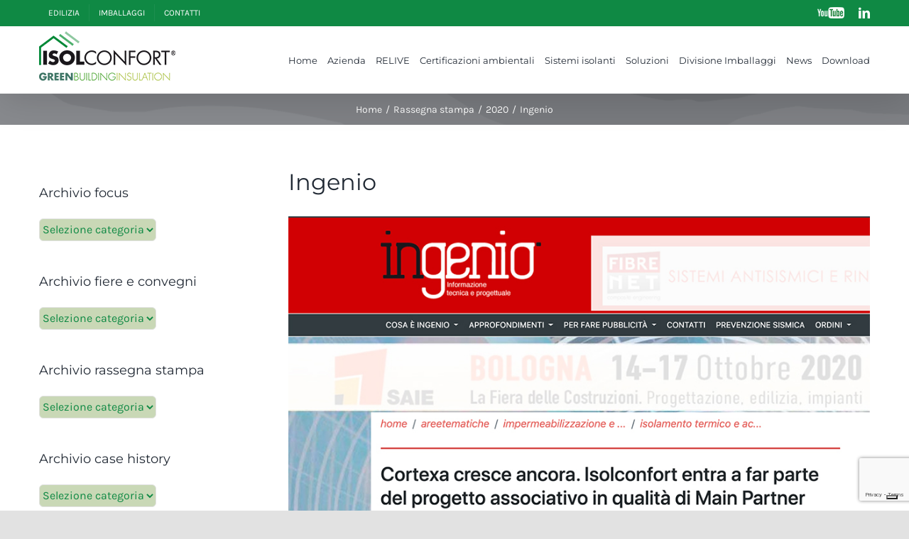

--- FILE ---
content_type: text/html; charset=UTF-8
request_url: https://www.isolconfort.it/rassegna-stampa-ingenio-cappotto-cortexa-isolconfort/
body_size: 103652
content:
<!DOCTYPE html>
<html class="avada-html-layout-wide avada-html-header-position-top" lang="it-IT" prefix="og: http://ogp.me/ns# fb: http://ogp.me/ns/fb#">
<head>
	<meta http-equiv="X-UA-Compatible" content="IE=edge" />
	<meta http-equiv="Content-Type" content="text/html; charset=utf-8"/>
	<meta name="viewport" content="width=device-width, initial-scale=1" />
	<title>Isolconfort entra a far parte di Cortexa | Isolconfort</title>

		<!-- All in One SEO 4.1.8 -->
		<meta name="description" content="Isolconfort entra come Main Partner in Cortexa, progetto associativo di riferimento per i temi dell&#039;isolamento termico a cappotto" />
		<meta name="robots" content="max-image-preview:large" />
		<link rel="canonical" href="https://www.isolconfort.it/rassegna-stampa-ingenio-cappotto-cortexa-isolconfort/" />
		<meta name="google" content="nositelinkssearchbox" />
		<script type="application/ld+json" class="aioseo-schema">
			{"@context":"https:\/\/schema.org","@graph":[{"@type":"WebSite","@id":"https:\/\/www.isolconfort.it\/#website","url":"https:\/\/www.isolconfort.it\/","name":"Isolconfort","description":"Isolare e proteggere con l'EPS","inLanguage":"it-IT","publisher":{"@id":"https:\/\/www.isolconfort.it\/#organization"}},{"@type":"Organization","@id":"https:\/\/www.isolconfort.it\/#organization","name":"Isolconfort","url":"https:\/\/www.isolconfort.it\/"},{"@type":"BreadcrumbList","@id":"https:\/\/www.isolconfort.it\/rassegna-stampa-ingenio-cappotto-cortexa-isolconfort\/#breadcrumblist","itemListElement":[{"@type":"ListItem","@id":"https:\/\/www.isolconfort.it\/#listItem","position":1,"item":{"@type":"WebPage","@id":"https:\/\/www.isolconfort.it\/","name":"Home","description":"Isolare e proteggere con l'EPS","url":"https:\/\/www.isolconfort.it\/"},"nextItem":"https:\/\/www.isolconfort.it\/rassegna-stampa-ingenio-cappotto-cortexa-isolconfort\/#listItem"},{"@type":"ListItem","@id":"https:\/\/www.isolconfort.it\/rassegna-stampa-ingenio-cappotto-cortexa-isolconfort\/#listItem","position":2,"item":{"@type":"WebPage","@id":"https:\/\/www.isolconfort.it\/rassegna-stampa-ingenio-cappotto-cortexa-isolconfort\/","name":"Ingenio","description":"Isolconfort entra come Main Partner in Cortexa, progetto associativo di riferimento per i temi dell'isolamento termico a cappotto","url":"https:\/\/www.isolconfort.it\/rassegna-stampa-ingenio-cappotto-cortexa-isolconfort\/"},"previousItem":"https:\/\/www.isolconfort.it\/#listItem"}]},{"@type":"Person","@id":"https:\/\/www.isolconfort.it\/author\/laura\/#author","url":"https:\/\/www.isolconfort.it\/author\/laura\/","name":"laura","image":{"@type":"ImageObject","@id":"https:\/\/www.isolconfort.it\/rassegna-stampa-ingenio-cappotto-cortexa-isolconfort\/#authorImage","url":"https:\/\/secure.gravatar.com\/avatar\/95d4bc9624ae50687c978018ceb382dc?s=96&d=mm&r=g","width":96,"height":96,"caption":"laura"}},{"@type":"WebPage","@id":"https:\/\/www.isolconfort.it\/rassegna-stampa-ingenio-cappotto-cortexa-isolconfort\/#webpage","url":"https:\/\/www.isolconfort.it\/rassegna-stampa-ingenio-cappotto-cortexa-isolconfort\/","name":"Isolconfort entra a far parte di Cortexa | Isolconfort","description":"Isolconfort entra come Main Partner in Cortexa, progetto associativo di riferimento per i temi dell'isolamento termico a cappotto","inLanguage":"it-IT","isPartOf":{"@id":"https:\/\/www.isolconfort.it\/#website"},"breadcrumb":{"@id":"https:\/\/www.isolconfort.it\/rassegna-stampa-ingenio-cappotto-cortexa-isolconfort\/#breadcrumblist"},"author":"https:\/\/www.isolconfort.it\/author\/laura\/#author","creator":"https:\/\/www.isolconfort.it\/author\/laura\/#author","image":{"@type":"ImageObject","@id":"https:\/\/www.isolconfort.it\/#mainImage","url":"https:\/\/www.isolconfort.it\/wp-content\/uploads\/rassegna-stampa-ingenio-partner-cappotto-cortexa-isolconfort.jpg","width":900,"height":600,"caption":"rassegna-stampa-ingenio-partner-cappotto-cortexa-isolconfort"},"primaryImageOfPage":{"@id":"https:\/\/www.isolconfort.it\/rassegna-stampa-ingenio-cappotto-cortexa-isolconfort\/#mainImage"},"datePublished":"2020-08-05T16:03:27+02:00","dateModified":"2021-04-01T14:51:39+02:00"},{"@type":"Article","@id":"https:\/\/www.isolconfort.it\/rassegna-stampa-ingenio-cappotto-cortexa-isolconfort\/#article","name":"Isolconfort entra a far parte di Cortexa | Isolconfort","description":"Isolconfort entra come Main Partner in Cortexa, progetto associativo di riferimento per i temi dell'isolamento termico a cappotto","inLanguage":"it-IT","headline":"Ingenio","author":{"@id":"https:\/\/www.isolconfort.it\/author\/laura\/#author"},"publisher":{"@id":"https:\/\/www.isolconfort.it\/#organization"},"datePublished":"2020-08-05T16:03:27+02:00","dateModified":"2021-04-01T14:51:39+02:00","articleSection":"2020","mainEntityOfPage":{"@id":"https:\/\/www.isolconfort.it\/rassegna-stampa-ingenio-cappotto-cortexa-isolconfort\/#webpage"},"isPartOf":{"@id":"https:\/\/www.isolconfort.it\/rassegna-stampa-ingenio-cappotto-cortexa-isolconfort\/#webpage"},"image":{"@type":"ImageObject","@id":"https:\/\/www.isolconfort.it\/#articleImage","url":"https:\/\/www.isolconfort.it\/wp-content\/uploads\/rassegna-stampa-ingenio-partner-cappotto-cortexa-isolconfort.jpg","width":900,"height":600,"caption":"rassegna-stampa-ingenio-partner-cappotto-cortexa-isolconfort"}}]}
		</script>
		<!-- All in One SEO -->

<link rel='dns-prefetch' href='//cs.iubenda.com' />
<link rel='dns-prefetch' href='//cdn.iubenda.com' />
<link rel='dns-prefetch' href='//www.google.com' />
<link rel='dns-prefetch' href='//fonts.googleapis.com' />
<link rel='dns-prefetch' href='//s.w.org' />
<link rel="alternate" type="application/rss+xml" title="Isolconfort &raquo; Feed" href="https://www.isolconfort.it/feed/" />
<link rel="alternate" type="application/rss+xml" title="Isolconfort &raquo; Feed dei commenti" href="https://www.isolconfort.it/comments/feed/" />
					<link rel="shortcut icon" href="https://www.isolconfort.it/wp-content/uploads/2016/02/favicon16.png" type="image/x-icon" />
		
					<!-- For iPhone -->
			<link rel="apple-touch-icon" href="https://www.isolconfort.it/wp-content/uploads/2016/02/favicon57.png">
		
					<!-- For iPhone Retina display -->
			<link rel="apple-touch-icon" sizes="180x180" href="https://www.isolconfort.it/wp-content/uploads/2016/02/favicon114.png">
		
					<!-- For iPad -->
			<link rel="apple-touch-icon" sizes="152x152" href="https://www.isolconfort.it/wp-content/uploads/2016/02/favicon72.png">
		
					<!-- For iPad Retina display -->
			<link rel="apple-touch-icon" sizes="167x167" href="https://www.isolconfort.it/wp-content/uploads/2016/02/favicon144.png">
		
		
		<meta property="og:title" content="Ingenio"/>
		<meta property="og:type" content="article"/>
		<meta property="og:url" content="https://www.isolconfort.it/rassegna-stampa-ingenio-cappotto-cortexa-isolconfort/"/>
		<meta property="og:site_name" content="Isolconfort"/>
		<meta property="og:description" content="Isolconfort entra a far parte del progetto associativo Cortexa  Isolconfort S.r.l. entra in Cortexa come Main Partner

È con l’intento di rafforzare ulteriormente la propria posizione di riferimento unico a livello italiano per i temi del Sistema di Isolamento Termico a Cappotto e dell’abitare sostenibile che Cortexa accoglie al proprio interno, a partire dal 1"/>

									<meta property="og:image" content="https://www.isolconfort.it/wp-content/uploads/rassegna-stampa-ingenio-partner-cappotto-cortexa-isolconfort.jpg"/>
							<script type="text/javascript">
window._wpemojiSettings = {"baseUrl":"https:\/\/s.w.org\/images\/core\/emoji\/13.1.0\/72x72\/","ext":".png","svgUrl":"https:\/\/s.w.org\/images\/core\/emoji\/13.1.0\/svg\/","svgExt":".svg","source":{"concatemoji":"https:\/\/www.isolconfort.it\/wp-includes\/js\/wp-emoji-release.min.js?ver=5.9.12"}};
/*! This file is auto-generated */
!function(e,a,t){var n,r,o,i=a.createElement("canvas"),p=i.getContext&&i.getContext("2d");function s(e,t){var a=String.fromCharCode;p.clearRect(0,0,i.width,i.height),p.fillText(a.apply(this,e),0,0);e=i.toDataURL();return p.clearRect(0,0,i.width,i.height),p.fillText(a.apply(this,t),0,0),e===i.toDataURL()}function c(e){var t=a.createElement("script");t.src=e,t.defer=t.type="text/javascript",a.getElementsByTagName("head")[0].appendChild(t)}for(o=Array("flag","emoji"),t.supports={everything:!0,everythingExceptFlag:!0},r=0;r<o.length;r++)t.supports[o[r]]=function(e){if(!p||!p.fillText)return!1;switch(p.textBaseline="top",p.font="600 32px Arial",e){case"flag":return s([127987,65039,8205,9895,65039],[127987,65039,8203,9895,65039])?!1:!s([55356,56826,55356,56819],[55356,56826,8203,55356,56819])&&!s([55356,57332,56128,56423,56128,56418,56128,56421,56128,56430,56128,56423,56128,56447],[55356,57332,8203,56128,56423,8203,56128,56418,8203,56128,56421,8203,56128,56430,8203,56128,56423,8203,56128,56447]);case"emoji":return!s([10084,65039,8205,55357,56613],[10084,65039,8203,55357,56613])}return!1}(o[r]),t.supports.everything=t.supports.everything&&t.supports[o[r]],"flag"!==o[r]&&(t.supports.everythingExceptFlag=t.supports.everythingExceptFlag&&t.supports[o[r]]);t.supports.everythingExceptFlag=t.supports.everythingExceptFlag&&!t.supports.flag,t.DOMReady=!1,t.readyCallback=function(){t.DOMReady=!0},t.supports.everything||(n=function(){t.readyCallback()},a.addEventListener?(a.addEventListener("DOMContentLoaded",n,!1),e.addEventListener("load",n,!1)):(e.attachEvent("onload",n),a.attachEvent("onreadystatechange",function(){"complete"===a.readyState&&t.readyCallback()})),(n=t.source||{}).concatemoji?c(n.concatemoji):n.wpemoji&&n.twemoji&&(c(n.twemoji),c(n.wpemoji)))}(window,document,window._wpemojiSettings);
</script>
<style type="text/css">
img.wp-smiley,
img.emoji {
	display: inline !important;
	border: none !important;
	box-shadow: none !important;
	height: 1em !important;
	width: 1em !important;
	margin: 0 0.07em !important;
	vertical-align: -0.1em !important;
	background: none !important;
	padding: 0 !important;
}
</style>
	<link rel='stylesheet' id='layerslider-css'  href='https://www.isolconfort.it/wp-content/plugins/LayerSlider/assets/static/layerslider/css/layerslider.css?ver=6.11.8' type='text/css' media='all' />
<link rel='stylesheet' id='ls-google-fonts-css'  href='https://fonts.googleapis.com/css?family=Lato:100,300,regular,700,900%7COpen+Sans:300%7CIndie+Flower:regular%7COswald:300,regular,700&#038;subset=latin%2Clatin-ext' type='text/css' media='all' />
<style id='global-styles-inline-css' type='text/css'>
body{--wp--preset--color--black: #000000;--wp--preset--color--cyan-bluish-gray: #abb8c3;--wp--preset--color--white: #ffffff;--wp--preset--color--pale-pink: #f78da7;--wp--preset--color--vivid-red: #cf2e2e;--wp--preset--color--luminous-vivid-orange: #ff6900;--wp--preset--color--luminous-vivid-amber: #fcb900;--wp--preset--color--light-green-cyan: #7bdcb5;--wp--preset--color--vivid-green-cyan: #00d084;--wp--preset--color--pale-cyan-blue: #8ed1fc;--wp--preset--color--vivid-cyan-blue: #0693e3;--wp--preset--color--vivid-purple: #9b51e0;--wp--preset--gradient--vivid-cyan-blue-to-vivid-purple: linear-gradient(135deg,rgba(6,147,227,1) 0%,rgb(155,81,224) 100%);--wp--preset--gradient--light-green-cyan-to-vivid-green-cyan: linear-gradient(135deg,rgb(122,220,180) 0%,rgb(0,208,130) 100%);--wp--preset--gradient--luminous-vivid-amber-to-luminous-vivid-orange: linear-gradient(135deg,rgba(252,185,0,1) 0%,rgba(255,105,0,1) 100%);--wp--preset--gradient--luminous-vivid-orange-to-vivid-red: linear-gradient(135deg,rgba(255,105,0,1) 0%,rgb(207,46,46) 100%);--wp--preset--gradient--very-light-gray-to-cyan-bluish-gray: linear-gradient(135deg,rgb(238,238,238) 0%,rgb(169,184,195) 100%);--wp--preset--gradient--cool-to-warm-spectrum: linear-gradient(135deg,rgb(74,234,220) 0%,rgb(151,120,209) 20%,rgb(207,42,186) 40%,rgb(238,44,130) 60%,rgb(251,105,98) 80%,rgb(254,248,76) 100%);--wp--preset--gradient--blush-light-purple: linear-gradient(135deg,rgb(255,206,236) 0%,rgb(152,150,240) 100%);--wp--preset--gradient--blush-bordeaux: linear-gradient(135deg,rgb(254,205,165) 0%,rgb(254,45,45) 50%,rgb(107,0,62) 100%);--wp--preset--gradient--luminous-dusk: linear-gradient(135deg,rgb(255,203,112) 0%,rgb(199,81,192) 50%,rgb(65,88,208) 100%);--wp--preset--gradient--pale-ocean: linear-gradient(135deg,rgb(255,245,203) 0%,rgb(182,227,212) 50%,rgb(51,167,181) 100%);--wp--preset--gradient--electric-grass: linear-gradient(135deg,rgb(202,248,128) 0%,rgb(113,206,126) 100%);--wp--preset--gradient--midnight: linear-gradient(135deg,rgb(2,3,129) 0%,rgb(40,116,252) 100%);--wp--preset--duotone--dark-grayscale: url('#wp-duotone-dark-grayscale');--wp--preset--duotone--grayscale: url('#wp-duotone-grayscale');--wp--preset--duotone--purple-yellow: url('#wp-duotone-purple-yellow');--wp--preset--duotone--blue-red: url('#wp-duotone-blue-red');--wp--preset--duotone--midnight: url('#wp-duotone-midnight');--wp--preset--duotone--magenta-yellow: url('#wp-duotone-magenta-yellow');--wp--preset--duotone--purple-green: url('#wp-duotone-purple-green');--wp--preset--duotone--blue-orange: url('#wp-duotone-blue-orange');--wp--preset--font-size--small: 12px;--wp--preset--font-size--medium: 20px;--wp--preset--font-size--large: 24px;--wp--preset--font-size--x-large: 42px;--wp--preset--font-size--normal: 16px;--wp--preset--font-size--xlarge: 32px;--wp--preset--font-size--huge: 48px;}.has-black-color{color: var(--wp--preset--color--black) !important;}.has-cyan-bluish-gray-color{color: var(--wp--preset--color--cyan-bluish-gray) !important;}.has-white-color{color: var(--wp--preset--color--white) !important;}.has-pale-pink-color{color: var(--wp--preset--color--pale-pink) !important;}.has-vivid-red-color{color: var(--wp--preset--color--vivid-red) !important;}.has-luminous-vivid-orange-color{color: var(--wp--preset--color--luminous-vivid-orange) !important;}.has-luminous-vivid-amber-color{color: var(--wp--preset--color--luminous-vivid-amber) !important;}.has-light-green-cyan-color{color: var(--wp--preset--color--light-green-cyan) !important;}.has-vivid-green-cyan-color{color: var(--wp--preset--color--vivid-green-cyan) !important;}.has-pale-cyan-blue-color{color: var(--wp--preset--color--pale-cyan-blue) !important;}.has-vivid-cyan-blue-color{color: var(--wp--preset--color--vivid-cyan-blue) !important;}.has-vivid-purple-color{color: var(--wp--preset--color--vivid-purple) !important;}.has-black-background-color{background-color: var(--wp--preset--color--black) !important;}.has-cyan-bluish-gray-background-color{background-color: var(--wp--preset--color--cyan-bluish-gray) !important;}.has-white-background-color{background-color: var(--wp--preset--color--white) !important;}.has-pale-pink-background-color{background-color: var(--wp--preset--color--pale-pink) !important;}.has-vivid-red-background-color{background-color: var(--wp--preset--color--vivid-red) !important;}.has-luminous-vivid-orange-background-color{background-color: var(--wp--preset--color--luminous-vivid-orange) !important;}.has-luminous-vivid-amber-background-color{background-color: var(--wp--preset--color--luminous-vivid-amber) !important;}.has-light-green-cyan-background-color{background-color: var(--wp--preset--color--light-green-cyan) !important;}.has-vivid-green-cyan-background-color{background-color: var(--wp--preset--color--vivid-green-cyan) !important;}.has-pale-cyan-blue-background-color{background-color: var(--wp--preset--color--pale-cyan-blue) !important;}.has-vivid-cyan-blue-background-color{background-color: var(--wp--preset--color--vivid-cyan-blue) !important;}.has-vivid-purple-background-color{background-color: var(--wp--preset--color--vivid-purple) !important;}.has-black-border-color{border-color: var(--wp--preset--color--black) !important;}.has-cyan-bluish-gray-border-color{border-color: var(--wp--preset--color--cyan-bluish-gray) !important;}.has-white-border-color{border-color: var(--wp--preset--color--white) !important;}.has-pale-pink-border-color{border-color: var(--wp--preset--color--pale-pink) !important;}.has-vivid-red-border-color{border-color: var(--wp--preset--color--vivid-red) !important;}.has-luminous-vivid-orange-border-color{border-color: var(--wp--preset--color--luminous-vivid-orange) !important;}.has-luminous-vivid-amber-border-color{border-color: var(--wp--preset--color--luminous-vivid-amber) !important;}.has-light-green-cyan-border-color{border-color: var(--wp--preset--color--light-green-cyan) !important;}.has-vivid-green-cyan-border-color{border-color: var(--wp--preset--color--vivid-green-cyan) !important;}.has-pale-cyan-blue-border-color{border-color: var(--wp--preset--color--pale-cyan-blue) !important;}.has-vivid-cyan-blue-border-color{border-color: var(--wp--preset--color--vivid-cyan-blue) !important;}.has-vivid-purple-border-color{border-color: var(--wp--preset--color--vivid-purple) !important;}.has-vivid-cyan-blue-to-vivid-purple-gradient-background{background: var(--wp--preset--gradient--vivid-cyan-blue-to-vivid-purple) !important;}.has-light-green-cyan-to-vivid-green-cyan-gradient-background{background: var(--wp--preset--gradient--light-green-cyan-to-vivid-green-cyan) !important;}.has-luminous-vivid-amber-to-luminous-vivid-orange-gradient-background{background: var(--wp--preset--gradient--luminous-vivid-amber-to-luminous-vivid-orange) !important;}.has-luminous-vivid-orange-to-vivid-red-gradient-background{background: var(--wp--preset--gradient--luminous-vivid-orange-to-vivid-red) !important;}.has-very-light-gray-to-cyan-bluish-gray-gradient-background{background: var(--wp--preset--gradient--very-light-gray-to-cyan-bluish-gray) !important;}.has-cool-to-warm-spectrum-gradient-background{background: var(--wp--preset--gradient--cool-to-warm-spectrum) !important;}.has-blush-light-purple-gradient-background{background: var(--wp--preset--gradient--blush-light-purple) !important;}.has-blush-bordeaux-gradient-background{background: var(--wp--preset--gradient--blush-bordeaux) !important;}.has-luminous-dusk-gradient-background{background: var(--wp--preset--gradient--luminous-dusk) !important;}.has-pale-ocean-gradient-background{background: var(--wp--preset--gradient--pale-ocean) !important;}.has-electric-grass-gradient-background{background: var(--wp--preset--gradient--electric-grass) !important;}.has-midnight-gradient-background{background: var(--wp--preset--gradient--midnight) !important;}.has-small-font-size{font-size: var(--wp--preset--font-size--small) !important;}.has-medium-font-size{font-size: var(--wp--preset--font-size--medium) !important;}.has-large-font-size{font-size: var(--wp--preset--font-size--large) !important;}.has-x-large-font-size{font-size: var(--wp--preset--font-size--x-large) !important;}
</style>
<link rel='stylesheet' id='collapscore-css-css'  href='https://www.isolconfort.it/wp-content/plugins/jquery-collapse-o-matic/css/core_style.css?ver=1.0' type='text/css' media='all' />
<link rel='stylesheet' id='collapseomatic-css-css'  href='https://www.isolconfort.it/wp-content/plugins/jquery-collapse-o-matic/css/light_style.css?ver=1.6' type='text/css' media='all' />
<style id='woocommerce-inline-inline-css' type='text/css'>
.woocommerce form .form-row .required { visibility: visible; }
</style>
<link rel='stylesheet' id='h5p-plugin-styles-css'  href='https://www.isolconfort.it/wp-content/plugins/h5p/h5p-php-library/styles/h5p.css?ver=1.15.4' type='text/css' media='all' />
<link rel='stylesheet' id='easy_pods-grid-css'  href='https://www.isolconfort.it/wp-content/plugins/caldera-easy-pods//assets/css/front-grid.css?ver=5.9.12' type='text/css' media='all' />
<link rel='stylesheet' id='avada-parent-stylesheet-css'  href='https://www.isolconfort.it/wp-content/themes/Avada/style.css?ver=5.9.12' type='text/css' media='all' />
<link rel='stylesheet' id='fusion-dynamic-css-css'  href='https://www.isolconfort.it/wp-content/uploads/fusion-styles/e066015cb725ae195aae56adf5a0c3dc.min.css?ver=3.6.1' type='text/css' media='all' />
<link rel='stylesheet' id='avhec-widget-css'  href='https://www.isolconfort.it/wp-content/plugins/extended-categories-widget/4.2/css/avh-ec.widget.css?ver=3.10.0-dev.1' type='text/css' media='all' />
<script type="text/template" id="tmpl-variation-template">
	<div class="woocommerce-variation-description">{{{ data.variation.variation_description }}}</div>
	<div class="woocommerce-variation-price">{{{ data.variation.price_html }}}</div>
	<div class="woocommerce-variation-availability">{{{ data.variation.availability_html }}}</div>
</script>
<script type="text/template" id="tmpl-unavailable-variation-template">
	<p>Questo prodotto non è disponibile. Scegli un&#039;altra combinazione.</p>
</script>
<script type='text/javascript' src='https://www.isolconfort.it/wp-includes/js/jquery/jquery.min.js?ver=3.6.0' id='jquery-core-js'></script>
<script type='text/javascript' src='https://www.isolconfort.it/wp-includes/js/jquery/jquery-migrate.min.js?ver=3.3.2' id='jquery-migrate-js'></script>
<script type='text/javascript' id='layerslider-utils-js-extra'>
/* <![CDATA[ */
var LS_Meta = {"v":"6.11.8","fixGSAP":"1"};
/* ]]> */
</script>
<script type='text/javascript' src='https://www.isolconfort.it/wp-content/plugins/LayerSlider/assets/static/layerslider/js/layerslider.utils.js?ver=6.11.8' id='layerslider-utils-js'></script>
<script type='text/javascript' src='https://www.isolconfort.it/wp-content/plugins/LayerSlider/assets/static/layerslider/js/layerslider.kreaturamedia.jquery.js?ver=6.11.8' id='layerslider-js'></script>
<script type='text/javascript' src='https://www.isolconfort.it/wp-content/plugins/LayerSlider/assets/static/layerslider/js/layerslider.transitions.js?ver=6.11.8' id='layerslider-transitions-js'></script>

<script  type="text/javascript" class=" _iub_cs_skip" type='text/javascript' id='iubenda-head-inline-scripts-0'>


var _iub = _iub || [];

_iub.csConfiguration = {"askConsentAtCookiePolicyUpdate":true,"floatingPreferencesButtonDisplay":"bottom-right","perPurposeConsent":true,"siteId":3362264,"whitelabel":false,"cookiePolicyId":96934975,"banner":{"acceptButtonCaptionColor":"#FFFFFF","acceptButtonColor":"#0073CE","acceptButtonDisplay":true,"backgroundColor":"#FFFFFF","closeButtonRejects":true,"customizeButtonCaptionColor":"#4D4D4D","customizeButtonColor":"#DADADA","customizeButtonDisplay":true,"explicitWithdrawal":true,"listPurposes":true,"position":"bottom","rejectButtonDisplay":true,"textColor":"#000000"}};

_iub.csLangConfiguration = {"it":{"cookiePolicyId":96934975}};

</script>
<script  type="text/javascript" class=" _iub_cs_skip" type='text/javascript' src='https://cs.iubenda.com/autoblocking/3362264.js?ver=3.7.6' id='iubenda-head-scripts-0-js'></script>
<script  type="text/javascript" charset="UTF-8" async="" class=" _iub_cs_skip" type='text/javascript' src='//cdn.iubenda.com/cs/iubenda_cs.js?ver=3.7.6' id='iubenda-head-scripts-1-js'></script>
<script type='text/javascript' src='https://www.isolconfort.it/wp-content/plugins/revslider/public/assets/js/rbtools.min.js?ver=6.5.15' async id='tp-tools-js'></script>
<script type='text/javascript' src='https://www.isolconfort.it/wp-content/plugins/revslider/public/assets/js/rs6.min.js?ver=6.5.15' async id='revmin-js'></script>
<script type='text/javascript' id='wpgmza_data-js-extra'>
/* <![CDATA[ */
var wpgmza_google_api_status = {"message":"Enqueued","code":"ENQUEUED"};
/* ]]> */
</script>
<script type='text/javascript' src='https://www.isolconfort.it/wp-content/plugins/wp-google-maps/wpgmza_data.js?ver=5.9.12' id='wpgmza_data-js'></script>
<meta name="generator" content="Powered by LayerSlider 6.11.8 - Multi-Purpose, Responsive, Parallax, Mobile-Friendly Slider Plugin for WordPress." />
<!-- LayerSlider updates and docs at: https://layerslider.kreaturamedia.com -->
<link rel="https://api.w.org/" href="https://www.isolconfort.it/wp-json/" /><link rel="alternate" type="application/json" href="https://www.isolconfort.it/wp-json/wp/v2/posts/26957" /><link rel="EditURI" type="application/rsd+xml" title="RSD" href="https://www.isolconfort.it/xmlrpc.php?rsd" />
<link rel="wlwmanifest" type="application/wlwmanifest+xml" href="https://www.isolconfort.it/wp-includes/wlwmanifest.xml" /> 
<meta name="generator" content="WordPress 5.9.12" />
<meta name="generator" content="WooCommerce 6.2.2" />
<link rel='shortlink' href='https://www.isolconfort.it/?p=26957' />
<link rel="alternate" type="application/json+oembed" href="https://www.isolconfort.it/wp-json/oembed/1.0/embed?url=https%3A%2F%2Fwww.isolconfort.it%2Frassegna-stampa-ingenio-cappotto-cortexa-isolconfort%2F" />
<link rel="alternate" type="text/xml+oembed" href="https://www.isolconfort.it/wp-json/oembed/1.0/embed?url=https%3A%2F%2Fwww.isolconfort.it%2Frassegna-stampa-ingenio-cappotto-cortexa-isolconfort%2F&#038;format=xml" />
<!-- Google Tag Manager -->
<script>(function(w,d,s,l,i){w[l]=w[l]||[];w[l].push({'gtm.start':
new Date().getTime(),event:'gtm.js'});var f=d.getElementsByTagName(s)[0],
j=d.createElement(s),dl=l!='dataLayer'?'&l='+l:'';j.async=true;j.src=
'https://www.googletagmanager.com/gtm.js?id='+i+dl;f.parentNode.insertBefore(j,f);
})(window,document,'script','dataLayer','GTM-5GSMT29');</script>
<!-- End Google Tag Manager --><style type="text/css" id="css-fb-visibility">@media screen and (max-width: 640px){.fusion-no-small-visibility{display:none !important;}body:not(.fusion-builder-ui-wireframe) .sm-text-align-center{text-align:center !important;}body:not(.fusion-builder-ui-wireframe) .sm-text-align-left{text-align:left !important;}body:not(.fusion-builder-ui-wireframe) .sm-text-align-right{text-align:right !important;}body:not(.fusion-builder-ui-wireframe) .sm-flex-align-center{justify-content:center !important;}body:not(.fusion-builder-ui-wireframe) .sm-flex-align-flex-start{justify-content:flex-start !important;}body:not(.fusion-builder-ui-wireframe) .sm-flex-align-flex-end{justify-content:flex-end !important;}body:not(.fusion-builder-ui-wireframe) .sm-mx-auto{margin-left:auto !important;margin-right:auto !important;}body:not(.fusion-builder-ui-wireframe) .sm-ml-auto{margin-left:auto !important;}body:not(.fusion-builder-ui-wireframe) .sm-mr-auto{margin-right:auto !important;}body:not(.fusion-builder-ui-wireframe) .fusion-absolute-position-small{position:absolute;top:auto;width:100%;}}@media screen and (min-width: 641px) and (max-width: 1024px){.fusion-no-medium-visibility{display:none !important;}body:not(.fusion-builder-ui-wireframe) .md-text-align-center{text-align:center !important;}body:not(.fusion-builder-ui-wireframe) .md-text-align-left{text-align:left !important;}body:not(.fusion-builder-ui-wireframe) .md-text-align-right{text-align:right !important;}body:not(.fusion-builder-ui-wireframe) .md-flex-align-center{justify-content:center !important;}body:not(.fusion-builder-ui-wireframe) .md-flex-align-flex-start{justify-content:flex-start !important;}body:not(.fusion-builder-ui-wireframe) .md-flex-align-flex-end{justify-content:flex-end !important;}body:not(.fusion-builder-ui-wireframe) .md-mx-auto{margin-left:auto !important;margin-right:auto !important;}body:not(.fusion-builder-ui-wireframe) .md-ml-auto{margin-left:auto !important;}body:not(.fusion-builder-ui-wireframe) .md-mr-auto{margin-right:auto !important;}body:not(.fusion-builder-ui-wireframe) .fusion-absolute-position-medium{position:absolute;top:auto;width:100%;}}@media screen and (min-width: 1025px){.fusion-no-large-visibility{display:none !important;}body:not(.fusion-builder-ui-wireframe) .lg-text-align-center{text-align:center !important;}body:not(.fusion-builder-ui-wireframe) .lg-text-align-left{text-align:left !important;}body:not(.fusion-builder-ui-wireframe) .lg-text-align-right{text-align:right !important;}body:not(.fusion-builder-ui-wireframe) .lg-flex-align-center{justify-content:center !important;}body:not(.fusion-builder-ui-wireframe) .lg-flex-align-flex-start{justify-content:flex-start !important;}body:not(.fusion-builder-ui-wireframe) .lg-flex-align-flex-end{justify-content:flex-end !important;}body:not(.fusion-builder-ui-wireframe) .lg-mx-auto{margin-left:auto !important;margin-right:auto !important;}body:not(.fusion-builder-ui-wireframe) .lg-ml-auto{margin-left:auto !important;}body:not(.fusion-builder-ui-wireframe) .lg-mr-auto{margin-right:auto !important;}body:not(.fusion-builder-ui-wireframe) .fusion-absolute-position-large{position:absolute;top:auto;width:100%;}}</style>	<noscript><style>.woocommerce-product-gallery{ opacity: 1 !important; }</style></noscript>
	<meta name="redi-version" content="1.2.4" /><meta name="generator" content="Powered by Slider Revolution 6.5.15 - responsive, Mobile-Friendly Slider Plugin for WordPress with comfortable drag and drop interface." />
<script>function setREVStartSize(e){
			//window.requestAnimationFrame(function() {
				window.RSIW = window.RSIW===undefined ? window.innerWidth : window.RSIW;
				window.RSIH = window.RSIH===undefined ? window.innerHeight : window.RSIH;
				try {
					var pw = document.getElementById(e.c).parentNode.offsetWidth,
						newh;
					pw = pw===0 || isNaN(pw) ? window.RSIW : pw;
					e.tabw = e.tabw===undefined ? 0 : parseInt(e.tabw);
					e.thumbw = e.thumbw===undefined ? 0 : parseInt(e.thumbw);
					e.tabh = e.tabh===undefined ? 0 : parseInt(e.tabh);
					e.thumbh = e.thumbh===undefined ? 0 : parseInt(e.thumbh);
					e.tabhide = e.tabhide===undefined ? 0 : parseInt(e.tabhide);
					e.thumbhide = e.thumbhide===undefined ? 0 : parseInt(e.thumbhide);
					e.mh = e.mh===undefined || e.mh=="" || e.mh==="auto" ? 0 : parseInt(e.mh,0);
					if(e.layout==="fullscreen" || e.l==="fullscreen")
						newh = Math.max(e.mh,window.RSIH);
					else{
						e.gw = Array.isArray(e.gw) ? e.gw : [e.gw];
						for (var i in e.rl) if (e.gw[i]===undefined || e.gw[i]===0) e.gw[i] = e.gw[i-1];
						e.gh = e.el===undefined || e.el==="" || (Array.isArray(e.el) && e.el.length==0)? e.gh : e.el;
						e.gh = Array.isArray(e.gh) ? e.gh : [e.gh];
						for (var i in e.rl) if (e.gh[i]===undefined || e.gh[i]===0) e.gh[i] = e.gh[i-1];
											
						var nl = new Array(e.rl.length),
							ix = 0,
							sl;
						e.tabw = e.tabhide>=pw ? 0 : e.tabw;
						e.thumbw = e.thumbhide>=pw ? 0 : e.thumbw;
						e.tabh = e.tabhide>=pw ? 0 : e.tabh;
						e.thumbh = e.thumbhide>=pw ? 0 : e.thumbh;
						for (var i in e.rl) nl[i] = e.rl[i]<window.RSIW ? 0 : e.rl[i];
						sl = nl[0];
						for (var i in nl) if (sl>nl[i] && nl[i]>0) { sl = nl[i]; ix=i;}
						var m = pw>(e.gw[ix]+e.tabw+e.thumbw) ? 1 : (pw-(e.tabw+e.thumbw)) / (e.gw[ix]);
						newh =  (e.gh[ix] * m) + (e.tabh + e.thumbh);
					}
					var el = document.getElementById(e.c);
					if (el!==null && el) el.style.height = newh+"px";
					el = document.getElementById(e.c+"_wrapper");
					if (el!==null && el) {
						el.style.height = newh+"px";
						el.style.display = "block";
					}
				} catch(e){
					console.log("Failure at Presize of Slider:" + e)
				}
			//});
		  };</script>
		<script type="text/javascript">
			var doc = document.documentElement;
			doc.setAttribute( 'data-useragent', navigator.userAgent );
		</script>
		<script type="text/javascript">

	var _gaq = _gaq || [];
	_gaq.push(['_setAccount', 'UA-34649551-1']);
	_gaq.push(['_trackPageview']);

	(function() {
		var ga = document.createElement('script'); ga.type = 'text/javascript'; ga.async = true;
		ga.src = ('https:' == document.location.protocol ? 'https://ssl' : 'http://www') + '.google-analytics.com/ga.js';
		var s = document.getElementsByTagName('script')[0]; s.parentNode.insertBefore(ga, s);
	})();

</script>
	</head>

<body data-rsssl=1 class="post-template-default single single-post postid-26957 single-format-standard theme-Avada woocommerce-no-js fusion-image-hovers fusion-pagination-sizing fusion-button_type-flat fusion-button_span-no fusion-button_gradient-linear avada-image-rollover-circle-yes avada-image-rollover-yes avada-image-rollover-direction-left fusion-body ltr fusion-sticky-header no-tablet-sticky-header no-mobile-sticky-header no-mobile-slidingbar no-mobile-totop avada-has-rev-slider-styles fusion-disable-outline fusion-sub-menu-fade mobile-logo-pos-left layout-wide-mode avada-has-boxed-modal-shadow- layout-scroll-offset-full avada-has-zero-margin-offset-top has-sidebar fusion-top-header menu-text-align-center fusion-woo-product-design-classic fusion-woo-shop-page-columns-4 fusion-woo-related-columns-4 fusion-woo-archive-page-columns-3 avada-has-woo-gallery-disabled woo-sale-badge-circle woo-outofstock-badge-top_bar mobile-menu-design-classic fusion-show-pagination-text fusion-header-layout-v3 avada-responsive avada-footer-fx-none avada-menu-highlight-style-bar fusion-search-form-clean fusion-main-menu-search-overlay fusion-avatar-circle avada-dropdown-styles avada-blog-layout-grid avada-blog-archive-layout-grid avada-header-shadow-yes avada-menu-icon-position-left avada-has-megamenu-shadow avada-has-mobile-menu-search avada-has-breadcrumb-mobile-hidden avada-has-titlebar-bar_and_content avada-header-border-color-full-transparent avada-has-pagination-width_height avada-flyout-menu-direction-fade avada-ec-views-v1" >
	<!-- Google Tag Manager (noscript) -->
<noscript><iframe src="https://www.googletagmanager.com/ns.html?id=GTM-5GSMT29"
height="0" width="0" style="display:none;visibility:hidden"></iframe></noscript>
<!-- End Google Tag Manager (noscript) --><svg xmlns="http://www.w3.org/2000/svg" viewBox="0 0 0 0" width="0" height="0" focusable="false" role="none" style="visibility: hidden; position: absolute; left: -9999px; overflow: hidden;" ><defs><filter id="wp-duotone-dark-grayscale"><feColorMatrix color-interpolation-filters="sRGB" type="matrix" values=" .299 .587 .114 0 0 .299 .587 .114 0 0 .299 .587 .114 0 0 .299 .587 .114 0 0 " /><feComponentTransfer color-interpolation-filters="sRGB" ><feFuncR type="table" tableValues="0 0.49803921568627" /><feFuncG type="table" tableValues="0 0.49803921568627" /><feFuncB type="table" tableValues="0 0.49803921568627" /><feFuncA type="table" tableValues="1 1" /></feComponentTransfer><feComposite in2="SourceGraphic" operator="in" /></filter></defs></svg><svg xmlns="http://www.w3.org/2000/svg" viewBox="0 0 0 0" width="0" height="0" focusable="false" role="none" style="visibility: hidden; position: absolute; left: -9999px; overflow: hidden;" ><defs><filter id="wp-duotone-grayscale"><feColorMatrix color-interpolation-filters="sRGB" type="matrix" values=" .299 .587 .114 0 0 .299 .587 .114 0 0 .299 .587 .114 0 0 .299 .587 .114 0 0 " /><feComponentTransfer color-interpolation-filters="sRGB" ><feFuncR type="table" tableValues="0 1" /><feFuncG type="table" tableValues="0 1" /><feFuncB type="table" tableValues="0 1" /><feFuncA type="table" tableValues="1 1" /></feComponentTransfer><feComposite in2="SourceGraphic" operator="in" /></filter></defs></svg><svg xmlns="http://www.w3.org/2000/svg" viewBox="0 0 0 0" width="0" height="0" focusable="false" role="none" style="visibility: hidden; position: absolute; left: -9999px; overflow: hidden;" ><defs><filter id="wp-duotone-purple-yellow"><feColorMatrix color-interpolation-filters="sRGB" type="matrix" values=" .299 .587 .114 0 0 .299 .587 .114 0 0 .299 .587 .114 0 0 .299 .587 .114 0 0 " /><feComponentTransfer color-interpolation-filters="sRGB" ><feFuncR type="table" tableValues="0.54901960784314 0.98823529411765" /><feFuncG type="table" tableValues="0 1" /><feFuncB type="table" tableValues="0.71764705882353 0.25490196078431" /><feFuncA type="table" tableValues="1 1" /></feComponentTransfer><feComposite in2="SourceGraphic" operator="in" /></filter></defs></svg><svg xmlns="http://www.w3.org/2000/svg" viewBox="0 0 0 0" width="0" height="0" focusable="false" role="none" style="visibility: hidden; position: absolute; left: -9999px; overflow: hidden;" ><defs><filter id="wp-duotone-blue-red"><feColorMatrix color-interpolation-filters="sRGB" type="matrix" values=" .299 .587 .114 0 0 .299 .587 .114 0 0 .299 .587 .114 0 0 .299 .587 .114 0 0 " /><feComponentTransfer color-interpolation-filters="sRGB" ><feFuncR type="table" tableValues="0 1" /><feFuncG type="table" tableValues="0 0.27843137254902" /><feFuncB type="table" tableValues="0.5921568627451 0.27843137254902" /><feFuncA type="table" tableValues="1 1" /></feComponentTransfer><feComposite in2="SourceGraphic" operator="in" /></filter></defs></svg><svg xmlns="http://www.w3.org/2000/svg" viewBox="0 0 0 0" width="0" height="0" focusable="false" role="none" style="visibility: hidden; position: absolute; left: -9999px; overflow: hidden;" ><defs><filter id="wp-duotone-midnight"><feColorMatrix color-interpolation-filters="sRGB" type="matrix" values=" .299 .587 .114 0 0 .299 .587 .114 0 0 .299 .587 .114 0 0 .299 .587 .114 0 0 " /><feComponentTransfer color-interpolation-filters="sRGB" ><feFuncR type="table" tableValues="0 0" /><feFuncG type="table" tableValues="0 0.64705882352941" /><feFuncB type="table" tableValues="0 1" /><feFuncA type="table" tableValues="1 1" /></feComponentTransfer><feComposite in2="SourceGraphic" operator="in" /></filter></defs></svg><svg xmlns="http://www.w3.org/2000/svg" viewBox="0 0 0 0" width="0" height="0" focusable="false" role="none" style="visibility: hidden; position: absolute; left: -9999px; overflow: hidden;" ><defs><filter id="wp-duotone-magenta-yellow"><feColorMatrix color-interpolation-filters="sRGB" type="matrix" values=" .299 .587 .114 0 0 .299 .587 .114 0 0 .299 .587 .114 0 0 .299 .587 .114 0 0 " /><feComponentTransfer color-interpolation-filters="sRGB" ><feFuncR type="table" tableValues="0.78039215686275 1" /><feFuncG type="table" tableValues="0 0.94901960784314" /><feFuncB type="table" tableValues="0.35294117647059 0.47058823529412" /><feFuncA type="table" tableValues="1 1" /></feComponentTransfer><feComposite in2="SourceGraphic" operator="in" /></filter></defs></svg><svg xmlns="http://www.w3.org/2000/svg" viewBox="0 0 0 0" width="0" height="0" focusable="false" role="none" style="visibility: hidden; position: absolute; left: -9999px; overflow: hidden;" ><defs><filter id="wp-duotone-purple-green"><feColorMatrix color-interpolation-filters="sRGB" type="matrix" values=" .299 .587 .114 0 0 .299 .587 .114 0 0 .299 .587 .114 0 0 .299 .587 .114 0 0 " /><feComponentTransfer color-interpolation-filters="sRGB" ><feFuncR type="table" tableValues="0.65098039215686 0.40392156862745" /><feFuncG type="table" tableValues="0 1" /><feFuncB type="table" tableValues="0.44705882352941 0.4" /><feFuncA type="table" tableValues="1 1" /></feComponentTransfer><feComposite in2="SourceGraphic" operator="in" /></filter></defs></svg><svg xmlns="http://www.w3.org/2000/svg" viewBox="0 0 0 0" width="0" height="0" focusable="false" role="none" style="visibility: hidden; position: absolute; left: -9999px; overflow: hidden;" ><defs><filter id="wp-duotone-blue-orange"><feColorMatrix color-interpolation-filters="sRGB" type="matrix" values=" .299 .587 .114 0 0 .299 .587 .114 0 0 .299 .587 .114 0 0 .299 .587 .114 0 0 " /><feComponentTransfer color-interpolation-filters="sRGB" ><feFuncR type="table" tableValues="0.098039215686275 1" /><feFuncG type="table" tableValues="0 0.66274509803922" /><feFuncB type="table" tableValues="0.84705882352941 0.41960784313725" /><feFuncA type="table" tableValues="1 1" /></feComponentTransfer><feComposite in2="SourceGraphic" operator="in" /></filter></defs></svg>	<a class="skip-link screen-reader-text" href="#content">Salta al contenuto</a>

	<div id="boxed-wrapper">
		<div class="fusion-sides-frame"></div>
		<div id="wrapper" class="fusion-wrapper">
			<div id="home" style="position:relative;top:-1px;"></div>
			
				
			<header class="fusion-header-wrapper fusion-header-shadow">
				<div class="fusion-header-v3 fusion-logo-alignment fusion-logo-left fusion-sticky-menu- fusion-sticky-logo- fusion-mobile-logo-  fusion-mobile-menu-design-classic">
					
<div class="fusion-secondary-header">
	<div class="fusion-row">
					<div class="fusion-alignleft">
				<nav class="fusion-secondary-menu" role="navigation" aria-label="Menu Secondario"><ul id="menu-top-secondary-menu" class="menu"><li  id="menu-item-25281"  class="menu-item menu-item-type-post_type menu-item-object-page menu-item-25281"  data-item-id="25281"><a  href="https://www.isolconfort.it/homepage/" class="fusion-bar-highlight"><span class="menu-text">Edilizia</span></a></li><li  id="menu-item-25283"  class="menu-item menu-item-type-custom menu-item-object-custom menu-item-25283"  data-item-id="25283"><a  href="https://www.isolconfort-imballaggi.it/homepage" class="fusion-bar-highlight"><span class="menu-text">imballaggi</span></a></li><li  id="menu-item-25282"  class="ppr-nofollow menu-item menu-item-type-post_type menu-item-object-page menu-item-25282"  data-item-id="25282"><a  rel="nofollow" href="https://www.isolconfort.it/contatti/" class="fusion-bar-highlight"><span class="menu-text">Contatti</span></a></li></ul></nav><nav class="fusion-mobile-nav-holder fusion-mobile-menu-text-align-left" aria-label="Menu Mobile Secondario"></nav>			</div>
							<div class="fusion-alignright">
				<div class="fusion-social-links-header"><div class="fusion-social-networks"><div class="fusion-social-networks-wrapper"><a  class="awb-custom-image custom fusion-social-network-icon fusion-tooltip fusion-custom awb-icon-custom" style="position:relative;" data-placement="bottom" data-title="Isolconfort YouTube" data-toggle="tooltip" title="Isolconfort YouTube" href="https://www.youtube.com/user/Isolconfort" target="_blank" rel="noopener noreferrer"><span class="screen-reader-text">Isolconfort YouTube</span><img src="https://www.isolconfort.it/wp-content/uploads/YouTube-logo_isolconfort.png" style="width:auto;" alt="Isolconfort YouTube" /></a><a  class="fusion-social-network-icon fusion-tooltip fusion-linkedin awb-icon-linkedin" style data-placement="bottom" data-title="LinkedIn" data-toggle="tooltip" title="LinkedIn" href="https://www.linkedin.com/company/isolconfort/" target="_blank" rel="noopener noreferrer"><span class="screen-reader-text">LinkedIn</span></a></div></div></div>			</div>
			</div>
</div>
<div class="fusion-header-sticky-height"></div>
<div class="fusion-header">
	<div class="fusion-row">
					<div class="fusion-logo" data-margin-top="6px" data-margin-bottom="0px" data-margin-left="0px" data-margin-right="0px">
			<a class="fusion-logo-link"  href="https://www.isolconfort.it/" >

						<!-- standard logo -->
			<img src="https://www.isolconfort.it/wp-content/uploads/LOGO_ISOLCONFORT_GBIss.png" srcset="https://www.isolconfort.it/wp-content/uploads/LOGO_ISOLCONFORT_GBIss.png 1x, https://www.isolconfort.it/wp-content/uploads/LOGO_ISOLCONFORT_GBI.png 2x" width="192" height="72" style="max-height:72px;height:auto;" alt="Isolconfort Logo" data-retina_logo_url="https://www.isolconfort.it/wp-content/uploads/LOGO_ISOLCONFORT_GBI.png" class="fusion-standard-logo" />

			
					</a>
		</div>		<nav class="fusion-main-menu" aria-label="Menu Principale"><div class="fusion-overlay-search">		<form role="search" class="searchform fusion-search-form  fusion-search-form-clean" method="get" action="https://www.isolconfort.it/">
			<div class="fusion-search-form-content">

				
				<div class="fusion-search-field search-field">
					<label><span class="screen-reader-text">Cerca per:</span>
													<input type="search" value="" name="s" class="s" placeholder="Cerca..." required aria-required="true" aria-label="Cerca..."/>
											</label>
				</div>
				<div class="fusion-search-button search-button">
					<input type="submit" class="fusion-search-submit searchsubmit" aria-label="Cerca" value="&#xf002;" />
									</div>

				
			</div>


			
		</form>
		<div class="fusion-search-spacer"></div><a href="#" role="button" aria-label="Close Search" class="fusion-close-search"></a></div><ul id="menu-demo-menu" class="fusion-menu"><li  id="menu-item-23282"  class="menu-item menu-item-type-post_type menu-item-object-page menu-item-23282"  data-item-id="23282"><a  href="https://www.isolconfort.it/homepage/" class="fusion-bar-highlight"><span class="menu-text">Home</span></a></li><li  id="menu-item-18069"  class="menu-item menu-item-type-post_type menu-item-object-page menu-item-has-children menu-item-18069 fusion-dropdown-menu"  data-item-id="18069"><a  href="https://www.isolconfort.it/azienda/" class="fusion-bar-highlight"><span class="menu-text">Azienda</span></a><ul class="sub-menu"><li  id="menu-item-19262"  class="menu-item menu-item-type-post_type menu-item-object-page menu-item-19262 fusion-dropdown-submenu" ><a  href="https://www.isolconfort.it/azienda/chi-siamo/" class="fusion-bar-highlight"><span>Chi siamo</span></a></li><li  id="menu-item-19264"  class="menu-item menu-item-type-post_type menu-item-object-page menu-item-19264 fusion-dropdown-submenu" ><a  href="https://www.isolconfort.it/azienda/mission/" class="fusion-bar-highlight"><span>Mission</span></a></li><li  id="menu-item-19261"  class="menu-item menu-item-type-post_type menu-item-object-page menu-item-19261 fusion-dropdown-submenu" ><a  href="https://www.isolconfort.it/azienda/certificazioni/" class="fusion-bar-highlight"><span>Certificazioni</span></a></li><li  id="menu-item-19265"  class="menu-item menu-item-type-post_type menu-item-object-page menu-item-19265 fusion-dropdown-submenu" ><a  href="https://www.isolconfort.it/azienda/partnership/" class="fusion-bar-highlight"><span>Partnership</span></a></li><li  id="menu-item-23483"  class="menu-item menu-item-type-post_type menu-item-object-page menu-item-23483 fusion-dropdown-submenu" ><a  href="https://www.isolconfort.it/azienda/polistirolo-polistirene-espanso-sinterizzato-eps/" class="fusion-bar-highlight"><span>Polistirolo, polistirene o EPS</span></a></li><li  id="menu-item-19263"  class="menu-item menu-item-type-post_type menu-item-object-page menu-item-19263 fusion-dropdown-submenu" ><a  href="https://www.isolconfort.it/azienda/neopor-by-basf-eps-con-grafite/" class="fusion-bar-highlight"><span>Neopor®: EPS con grafite</span></a></li></ul></li><li  id="menu-item-35102"  class="menu-item menu-item-type-post_type menu-item-object-page menu-item-35102"  data-item-id="35102"><a  href="https://www.isolconfort.it/relive-isolanti-termici-ecologici-da-biomassa/" class="fusion-bar-highlight"><span class="menu-text">RELIVE</span></a></li><li  id="menu-item-19266"  class="menu-item menu-item-type-post_type menu-item-object-page menu-item-has-children menu-item-19266 fusion-dropdown-menu"  data-item-id="19266"><a  href="https://www.isolconfort.it/certificazioni-ambientali/" class="fusion-bar-highlight"><span class="menu-text">Certificazioni ambientali</span></a><ul class="sub-menu"><li  id="menu-item-19269"  class="menu-item menu-item-type-post_type menu-item-object-page menu-item-19269 fusion-dropdown-submenu" ><a  href="https://www.isolconfort.it/certificazioni-ambientali/isolanti-con-certificazione-ambientale-cam/" class="fusion-bar-highlight"><span>Prodotti isolanti con certificazione ambientale (CAM)</span></a></li><li  id="menu-item-23422"  class="menu-item menu-item-type-post_type menu-item-object-page menu-item-23422 fusion-dropdown-submenu" ><a  href="https://www.isolconfort.it/certificazioni-ambientali/criteri-ambientali-minimi-cam-edilizia/" class="fusion-bar-highlight"><span>Criteri Ambientali Minimi CAM edilizia pubblica e privata: cosa sono?</span></a></li><li  id="menu-item-28880"  class="menu-item menu-item-type-post_type menu-item-object-page menu-item-28880 fusion-dropdown-submenu" ><a  href="https://www.isolconfort.it/certificazioni-ambientali/emissioni-voc-inquinamento-indoor/" class="fusion-bar-highlight"><span>Emissioni VOC e inquinamento indoor</span></a></li><li  id="menu-item-19268"  class="menu-item menu-item-type-post_type menu-item-object-page menu-item-19268 fusion-dropdown-submenu" ><a  href="https://www.isolconfort.it/certificazioni-ambientali/green-building-insulation/" class="fusion-bar-highlight"><span>La Green Building Insulation di Isolconfort</span></a></li><li  id="menu-item-19267"  class="menu-item menu-item-type-post_type menu-item-object-page menu-item-19267 fusion-dropdown-submenu" ><a  href="https://www.isolconfort.it/certificazioni-ambientali/riqualificcazione-energetica-edifici/" class="fusion-bar-highlight"><span>Riqualificazione energetica edifici</span></a></li></ul></li><li  id="menu-item-19009"  class="menu-item menu-item-type-post_type menu-item-object-page menu-item-has-children menu-item-19009 fusion-dropdown-menu"  data-item-id="19009"><a  href="https://www.isolconfort.it/sistemi-isolanti/" class="fusion-bar-highlight"><span class="menu-text">Sistemi isolanti</span></a><ul class="sub-menu"><li  id="menu-item-19010"  class="menu-item menu-item-type-post_type menu-item-object-page menu-item-19010 fusion-dropdown-submenu" ><a  href="https://www.isolconfort.it/sistemi-isolanti/parete/" class="fusion-bar-highlight"><span>Parete</span></a></li><li  id="menu-item-19038"  class="menu-item menu-item-type-post_type menu-item-object-page menu-item-19038 fusion-dropdown-submenu" ><a  href="https://www.isolconfort.it/sistemi-isolanti/copertura/" class="fusion-bar-highlight"><span>Copertura</span></a></li><li  id="menu-item-19037"  class="menu-item menu-item-type-post_type menu-item-object-page menu-item-19037 fusion-dropdown-submenu" ><a  href="https://www.isolconfort.it/sistemi-isolanti/pavimento/" class="fusion-bar-highlight"><span>Pavimento</span></a></li><li  id="menu-item-19036"  class="menu-item menu-item-type-post_type menu-item-object-page menu-item-19036 fusion-dropdown-submenu" ><a  href="https://www.isolconfort.it/sistemi-isolanti/soffitto/" class="fusion-bar-highlight"><span>Soffitto</span></a></li><li  id="menu-item-19035"  class="menu-item menu-item-type-post_type menu-item-object-page menu-item-19035 fusion-dropdown-submenu" ><a  href="https://www.isolconfort.it/sistemi-isolanti/pezzi-speciali/" class="fusion-bar-highlight"><span>Pezzi speciali</span></a></li></ul></li><li  id="menu-item-19282"  class="menu-item menu-item-type-post_type menu-item-object-page menu-item-has-children menu-item-19282 fusion-dropdown-menu"  data-item-id="19282"><a  href="https://www.isolconfort.it/soluzioni/" class="fusion-bar-highlight"><span class="menu-text">Soluzioni</span></a><ul class="sub-menu"><li  id="menu-item-19283"  class="menu-item menu-item-type-post_type menu-item-object-page menu-item-19283 fusion-dropdown-submenu" ><a  href="https://www.isolconfort.it/soluzioni/progetta-con-noi/" class="fusion-bar-highlight"><span>Progetta con noi</span></a></li><li  id="menu-item-19284"  class="menu-item menu-item-type-post_type menu-item-object-page menu-item-19284 fusion-dropdown-submenu" ><a  href="https://www.isolconfort.it/soluzioni/guida-alla-scelta/" class="fusion-bar-highlight"><span>Guida alla scelta</span></a></li><li  id="menu-item-22424"  class="menu-item menu-item-type-post_type menu-item-object-page menu-item-22424 fusion-dropdown-submenu" ><a  href="https://www.isolconfort.it/soluzioni/ricerca-prodotto/" class="fusion-bar-highlight"><span>Ricerca prodotto</span></a></li></ul></li><li  id="menu-item-23280"  class="menu-item menu-item-type-custom menu-item-object-custom menu-item-23280"  data-item-id="23280"><a  target="_blank" rel="noopener noreferrer" href="http://www.isolconfort-imballaggi.it/homepage/" class="fusion-bar-highlight"><span class="menu-text">Divisione Imballaggi</span></a></li><li  id="menu-item-20984"  class="menu-item menu-item-type-post_type menu-item-object-page menu-item-has-children menu-item-20984 fusion-dropdown-menu"  data-item-id="20984"><a  href="https://www.isolconfort.it/news/" class="fusion-bar-highlight"><span class="menu-text">News</span></a><ul class="sub-menu"><li  id="menu-item-22736"  class="menu-item menu-item-type-taxonomy menu-item-object-category menu-item-22736 fusion-dropdown-submenu" ><a  href="https://www.isolconfort.it/category/focus/" class="fusion-bar-highlight"><span>Focus</span></a></li><li  id="menu-item-20985"  class="menu-item menu-item-type-taxonomy menu-item-object-category menu-item-20985 fusion-dropdown-submenu" ><a  href="https://www.isolconfort.it/category/fiere-e-convegni/" class="fusion-bar-highlight"><span>Fiere e convegni</span></a></li><li  id="menu-item-19272"  class="menu-item menu-item-type-taxonomy menu-item-object-category current-post-ancestor menu-item-19272 fusion-dropdown-submenu" ><a  href="https://www.isolconfort.it/category/rassegna-stampa/" class="fusion-bar-highlight"><span>Rassegna stampa</span></a></li><li  id="menu-item-19270"  class="menu-item menu-item-type-taxonomy menu-item-object-category menu-item-19270 fusion-dropdown-submenu" ><a  href="https://www.isolconfort.it/category/case-history/" class="fusion-bar-highlight"><span>Case history</span></a></li></ul></li><li  id="menu-item-19285"  class="menu-item menu-item-type-post_type menu-item-object-page menu-item-has-children menu-item-19285 fusion-dropdown-menu"  data-item-id="19285"><a  href="https://www.isolconfort.it/download/" class="fusion-bar-highlight"><span class="menu-text">Download</span></a><ul class="sub-menu"><li  id="menu-item-21343"  class="menu-item menu-item-type-post_type menu-item-object-page menu-item-21343 fusion-dropdown-submenu" ><a  href="https://www.isolconfort.it/download/cataloghi/" class="fusion-bar-highlight"><span>Cataloghi</span></a></li><li  id="menu-item-21342"  class="menu-item menu-item-type-post_type menu-item-object-page menu-item-21342 fusion-dropdown-submenu" ><a  href="https://www.isolconfort.it/download/schede-tecniche/" class="fusion-bar-highlight"><span>Schede tecniche</span></a></li><li  id="menu-item-21341"  class="menu-item menu-item-type-post_type menu-item-object-page menu-item-21341 fusion-dropdown-submenu" ><a  href="https://www.isolconfort.it/download/confezionamento/" class="fusion-bar-highlight"><span>Confezionamento</span></a></li><li  id="menu-item-23169"  class="menu-item menu-item-type-post_type menu-item-object-page menu-item-23169 fusion-dropdown-submenu" ><a  href="https://www.isolconfort.it/download/certificazioni-ambientali-di-prodotto/" class="fusion-bar-highlight"><span>Certificazioni ambientali di prodotto</span></a></li></ul></li></ul></nav>
<nav class="fusion-mobile-nav-holder fusion-mobile-menu-text-align-left" aria-label="Menu Mobile Principale"></nav>

		
<div class="fusion-clearfix"></div>
<div class="fusion-mobile-menu-search">
			<form role="search" class="searchform fusion-search-form  fusion-search-form-clean" method="get" action="https://www.isolconfort.it/">
			<div class="fusion-search-form-content">

				
				<div class="fusion-search-field search-field">
					<label><span class="screen-reader-text">Cerca per:</span>
													<input type="search" value="" name="s" class="s" placeholder="Cerca..." required aria-required="true" aria-label="Cerca..."/>
											</label>
				</div>
				<div class="fusion-search-button search-button">
					<input type="submit" class="fusion-search-submit searchsubmit" aria-label="Cerca" value="&#xf002;" />
									</div>

				
			</div>


			
		</form>
		</div>
			</div>
</div>
				</div>
				<div class="fusion-clearfix"></div>
			</header>
							
						<div id="sliders-container" class="fusion-slider-visibility">
					</div>
				
				
			
			<div class="avada-page-titlebar-wrapper" role="banner">
	<div class="fusion-page-title-bar fusion-page-title-bar-none fusion-page-title-bar-center">
		<div class="fusion-page-title-row">
			<div class="fusion-page-title-wrapper">
				<div class="fusion-page-title-captions">

					
																		<div class="fusion-page-title-secondary">
								<div class="fusion-breadcrumbs"><span class="fusion-breadcrumb-item"><a href="https://www.isolconfort.it" class="fusion-breadcrumb-link"><span >Home</span></a></span><span class="fusion-breadcrumb-sep">/</span><span class="fusion-breadcrumb-item"><a href="https://www.isolconfort.it/category/rassegna-stampa/" class="fusion-breadcrumb-link"><span >Rassegna stampa</span></a></span><span class="fusion-breadcrumb-sep">/</span><span class="fusion-breadcrumb-item"><a href="https://www.isolconfort.it/category/rassegna-stampa/2020-rassegna-stampa/" class="fusion-breadcrumb-link"><span >2020</span></a></span><span class="fusion-breadcrumb-sep">/</span><span class="fusion-breadcrumb-item"><span  class="breadcrumb-leaf">Ingenio</span></span></div>							</div>
											
				</div>

				
			</div>
		</div>
	</div>
</div>

						<main id="main" class="clearfix ">
				<div class="fusion-row" style="">

<section id="content" style="float: right;">
	
					<article id="post-26957" class="post post-26957 type-post status-publish format-standard has-post-thumbnail hentry category-2020-rassegna-stampa">
																		<h1 class="entry-title fusion-post-title">Ingenio</h1>							
														<div class="fusion-flexslider flexslider fusion-flexslider-loading post-slideshow fusion-post-slideshow">
				<ul class="slides">
																<li>
																																<a href="https://www.isolconfort.it/wp-content/uploads/rassegna-stampa-ingenio-partner-cappotto-cortexa-isolconfort.jpg" data-rel="iLightbox[gallery26957]" title="" data-title="rassegna-stampa-ingenio-partner-cappotto-cortexa-isolconfort" data-caption="" aria-label="rassegna-stampa-ingenio-partner-cappotto-cortexa-isolconfort">
										<span class="screen-reader-text">Ingrandisci immagine</span>
										<img width="900" height="600" src="https://www.isolconfort.it/wp-content/uploads/rassegna-stampa-ingenio-partner-cappotto-cortexa-isolconfort.jpg" class="attachment-full size-full wp-post-image" alt="rassegna-stampa-ingenio-partner-cappotto-cortexa-isolconfort" />									</a>
																					</li>

																																																																																																															</ul>
			</div>
						
						<div class="post-content">
				<div class="fusion-fullwidth fullwidth-box fusion-builder-row-1 hundred-percent-fullwidth non-hundred-percent-height-scrolling" style="background-color: rgba(255,255,255,0);background-position: center center;background-repeat: no-repeat;padding-top:0px;padding-right:0px;padding-bottom:0px;padding-left:0px;margin-bottom: 0px;margin-top: 0px;border-width: 0px 0px 0px 0px;border-color:#e2e2e2;border-style:solid;" ><div class="fusion-builder-row fusion-row"><div class="fusion-layout-column fusion_builder_column fusion-builder-column-0 fusion_builder_column_1_1 1_1 fusion-one-full fusion-column-first fusion-column-last" style="margin-top:0px;margin-bottom:20px;"><div class="fusion-column-wrapper fusion-flex-column-wrapper-legacy" style="background-position:left top;background-repeat:no-repeat;-webkit-background-size:cover;-moz-background-size:cover;-o-background-size:cover;background-size:cover;padding: 0px 0px 0px 0px;"><div class="fusion-text fusion-text-1"><h3>Isolconfort entra a far parte del progetto associativo Cortexa</h3>
</div><div class="fusion-clearfix"></div></div></div><div class="fusion-layout-column fusion_builder_column fusion-builder-column-1 fusion_builder_column_1_1 1_1 fusion-one-full fusion-column-first fusion-column-last" style="margin-top:0px;margin-bottom:20px;"><div class="fusion-column-wrapper fusion-flex-column-wrapper-legacy" style="background-position:left top;background-repeat:no-repeat;-webkit-background-size:cover;-moz-background-size:cover;-o-background-size:cover;background-size:cover;padding: 0px 0px 0px 0px;"><div class="fusion-text fusion-text-2"><p><strong>Isolconfort S.r.l. entra in Cortexa come Main Partner</strong></p>
<p>È con l’intento di rafforzare ulteriormente la propria posizione di riferimento unico a livello italiano per i temi del Sistema di Isolamento Termico a Cappotto e dell’abitare sostenibile che Cortexa accoglie al proprio interno, a partire dal 1 luglio 2020, Isolconfort S.r.l., azienda specializzata nella produzione di pannelli isolanti utilizzati nel campo dell’efficienza energetica dell’involucro edilizio.</p>
</div><div class="fusion-clearfix"></div></div></div><div class="fusion-layout-column fusion_builder_column fusion-builder-column-2 fusion_builder_column_1_1 1_1 fusion-one-full fusion-column-first fusion-column-last fusion-column-no-min-height" style="margin-top:0px;margin-bottom:0px;"><div class="fusion-column-wrapper fusion-flex-column-wrapper-legacy" style="background-position:left top;background-repeat:no-repeat;-webkit-background-size:cover;-moz-background-size:cover;-o-background-size:cover;background-size:cover;padding: 0px 0px 0px 0px;"><div class="fusion-button-wrapper"><style>.fusion-button.button-1{border-radius:4px 4px 4px 4px;}</style><a class="fusion-button button-flat fusion-button-default-size button-default button-1 fusion-button-default-span fusion-button-default-type" target="_blank" rel="noopener noreferrer" href="https://www.isolconfort.it/wp-content/uploads/rassegna-stampa-ingenio-partner-cappotto-cortexa-isolconfort.pdf"><span class="fusion-button-text">DOWNLOAD PDF</span></a></div><div class="fusion-clearfix"></div></div></div><div class="fusion-layout-column fusion_builder_column fusion-builder-column-3 fusion_builder_column_1_1 1_1 fusion-one-full fusion-column-first fusion-column-last" style="margin-top:0px;margin-bottom:20px;"><div class="fusion-column-wrapper fusion-flex-column-wrapper-legacy" style="background-position:left top;background-repeat:no-repeat;-webkit-background-size:cover;-moz-background-size:cover;-o-background-size:cover;background-size:cover;padding: 0px 0px 0px 0px;"><div class="fusion-clearfix"></div></div></div></div><style type="text/css">.fusion-fullwidth.fusion-builder-row-1 { overflow:visible; }</style></div>
							</div>

												<span class="vcard rich-snippet-hidden"><span class="fn"><a href="https://www.isolconfort.it/author/laura/" title="Articoli scritti da laura" rel="author">laura</a></span></span><span class="updated rich-snippet-hidden">2021-04-01T16:51:39+02:00</span>																								
																	</article>
	</section>
<aside id="sidebar" class="sidebar fusion-widget-area fusion-content-widget-area fusion-sidebar-left fusion-blogsidebar" style="float: left;" >
											
					<section id="extended-categories-9" class="widget widget_extended-categories" style="border-style: solid;border-color:transparent;border-width:0px;"><!-- AVH Extended Categories version 3.10.0-dev.1 | http://blog.avirtualhome.com/wordpress-plugins/ --><div class="heading"><h4 class="widget-title">Archivio focus</h4></div><select name='extended-categories-select-9' id='extended-categories-select-9' class='postform' >
	<option value="-1">Selezione categoria</option>
	<option class="level-0" value="187">Focus</option>
	<option class="level-1" value="234">&nbsp;&nbsp;&nbsp;2021</option>
	<option class="level-1" value="232">&nbsp;&nbsp;&nbsp;2020</option>
	<option class="level-1" value="229">&nbsp;&nbsp;&nbsp;2019</option>
	<option class="level-1" value="194">&nbsp;&nbsp;&nbsp;2018</option>
	<option class="level-1" value="188">&nbsp;&nbsp;&nbsp;2017</option>
</select>
<script type='text/javascript'>
/* <![CDATA[ */
            var ec_dropdown_9 = document.getElementById("extended-categories-select-9");
            function ec_onCatChange_9() {
                if (ec_dropdown_9.options[ec_dropdown_9.selectedIndex].value > 0) {
                    location.href = "https://www.isolconfort.it/?cat="+ec_dropdown_9.options[ec_dropdown_9.selectedIndex].value;
                }
            }
            ec_dropdown_9.onchange = ec_onCatChange_9;
/* ]]> */
</script>
</section><section id="extended-categories-4" class="widget widget_extended-categories" style="border-style: solid;border-color:transparent;border-width:0px;"><!-- AVH Extended Categories version 3.10.0-dev.1 | http://blog.avirtualhome.com/wordpress-plugins/ --><div class="heading"><h4 class="widget-title">Archivio fiere e convegni</h4></div><select name='extended-categories-select-4' id='extended-categories-select-4' class='postform' >
	<option value="-1">Selezione categoria</option>
	<option class="level-0" value="9">Fiere e convegni</option>
	<option class="level-1" value="231">&nbsp;&nbsp;&nbsp;2020</option>
	<option class="level-1" value="227">&nbsp;&nbsp;&nbsp;2019</option>
	<option class="level-1" value="191">&nbsp;&nbsp;&nbsp;2018</option>
	<option class="level-1" value="177">&nbsp;&nbsp;&nbsp;2017</option>
	<option class="level-1" value="171">&nbsp;&nbsp;&nbsp;2016</option>
	<option class="level-1" value="170">&nbsp;&nbsp;&nbsp;2015</option>
</select>
<script type='text/javascript'>
/* <![CDATA[ */
            var ec_dropdown_4 = document.getElementById("extended-categories-select-4");
            function ec_onCatChange_4() {
                if (ec_dropdown_4.options[ec_dropdown_4.selectedIndex].value > 0) {
                    location.href = "https://www.isolconfort.it/?cat="+ec_dropdown_4.options[ec_dropdown_4.selectedIndex].value;
                }
            }
            ec_dropdown_4.onchange = ec_onCatChange_4;
/* ]]> */
</script>
</section><section id="extended-categories-3" class="widget widget_extended-categories" style="border-style: solid;border-color:transparent;border-width:0px;"><!-- AVH Extended Categories version 3.10.0-dev.1 | http://blog.avirtualhome.com/wordpress-plugins/ --><div class="heading"><h4 class="widget-title">Archivio rassegna stampa</h4></div><select name='extended-categories-select-3' id='extended-categories-select-3' class='postform' >
	<option value="-1">Selezione categoria</option>
	<option class="level-0" value="115">Rassegna stampa</option>
	<option class="level-1" value="248">&nbsp;&nbsp;&nbsp;2021</option>
	<option class="level-1" value="233">&nbsp;&nbsp;&nbsp;2020</option>
	<option class="level-1" value="230">&nbsp;&nbsp;&nbsp;2019</option>
	<option class="level-1" value="192">&nbsp;&nbsp;&nbsp;2018</option>
	<option class="level-1" value="186">&nbsp;&nbsp;&nbsp;2017</option>
	<option class="level-1" value="116">&nbsp;&nbsp;&nbsp;2016</option>
	<option class="level-1" value="169">&nbsp;&nbsp;&nbsp;2015</option>
</select>
<script type='text/javascript'>
/* <![CDATA[ */
            var ec_dropdown_3 = document.getElementById("extended-categories-select-3");
            function ec_onCatChange_3() {
                if (ec_dropdown_3.options[ec_dropdown_3.selectedIndex].value > 0) {
                    location.href = "https://www.isolconfort.it/?cat="+ec_dropdown_3.options[ec_dropdown_3.selectedIndex].value;
                }
            }
            ec_dropdown_3.onchange = ec_onCatChange_3;
/* ]]> */
</script>
</section><section id="extended-categories-5" class="widget widget_extended-categories" style="border-style: solid;border-color:transparent;border-width:0px;"><!-- AVH Extended Categories version 3.10.0-dev.1 | http://blog.avirtualhome.com/wordpress-plugins/ --><div class="heading"><h4 class="widget-title">Archivio case history</h4></div><select name='extended-categories-select-5' id='extended-categories-select-5' class='postform' >
	<option value="-1">Selezione categoria</option>
	<option class="level-0" value="100">Case history</option>
	<option class="level-1" value="173">&nbsp;&nbsp;&nbsp;copertura</option>
	<option class="level-1" value="172">&nbsp;&nbsp;&nbsp;parete</option>
</select>
<script type='text/javascript'>
/* <![CDATA[ */
            var ec_dropdown_5 = document.getElementById("extended-categories-select-5");
            function ec_onCatChange_5() {
                if (ec_dropdown_5.options[ec_dropdown_5.selectedIndex].value > 0) {
                    location.href = "https://www.isolconfort.it/?cat="+ec_dropdown_5.options[ec_dropdown_5.selectedIndex].value;
                }
            }
            ec_dropdown_5.onchange = ec_onCatChange_5;
/* ]]> */
</script>
</section>			</aside>
						<div class="fusion-woocommerce-quick-view-overlay"></div>
<div class="fusion-woocommerce-quick-view-container quick-view woocommerce">
	<script type="text/javascript">
		var quickViewNonce =  'f66a2e6984';
	</script>

	<div class="fusion-wqv-close">
		<button type="button"><span class="screen-reader-text">Close product quick view</span>&times;</button>
	</div>

	<div class="fusion-wqv-loader product">
		<h2 class="product_title entry-title">Titolo</h2>
		<div class="fusion-price-rating">
			<div class="price"></div>
			<div class="star-rating"></div>
		</div>
		<div class="fusion-slider-loading"></div>
	</div>

	<div class="fusion-wqv-preview-image"></div>

	<div class="fusion-wqv-content">
		<div class="product">
			<div class="woocommerce-product-gallery"></div>

			<div class="summary entry-summary scrollable">
				<div class="summary-content"></div>
			</div>
		</div>
	</div>
</div>

					</div>  <!-- fusion-row -->
				</main>  <!-- #main -->
				
				
								
					
		<div class="fusion-footer">
					
	<footer class="fusion-footer-widget-area fusion-widget-area">
		<div class="fusion-row">
			<div class="fusion-columns fusion-columns-3 fusion-widget-area">
				
																									<div class="fusion-column col-lg-4 col-md-4 col-sm-4">
							<section id="text-3" class="fusion-footer-widget-column widget widget_text"><h4 class="widget-title">CONTATTI</h4>			<div class="textwidget">Isolconfort srl<br>
Via Clauzetto, 36<br>
33078 S. Vito al Tagliamento (PN) - Italia<br>
Tel: +39 0434 85153 - Fax: +39 0434 857419</div>
		<div style="clear:both;"></div></section><section id="woocommerce_product_tag_cloud-2" class="fusion-footer-widget-column widget woocommerce widget_product_tag_cloud"><h4 class="widget-title">PROPRIETA&#8217;</h4><div class="tagcloud"></div><div style="clear:both;"></div></section>																					</div>
																										<div class="fusion-column col-lg-4 col-md-4 col-sm-4">
							<section id="text-15" class="fusion-footer-widget-column widget widget_text">			<div class="textwidget"><a href="/soluzioni/guida-alla-scelta/"><img src="https://www.isolconfort.it/wp-content/uploads/02.png" alt="logo_footer" width="200" height="72" class=""></a><br><br>
<a href="/soluzioni/progetta-con-noi/"><img src="https://www.isolconfort.it/wp-content/uploads/01_b.png" alt="logo_footer" width="200" height="72" class=""></a></div>
		<div style="clear:both;"></div></section>																					</div>
																										<div class="fusion-column fusion-column-last col-lg-4 col-md-4 col-sm-4">
							<section id="text-13" class="fusion-footer-widget-column widget widget_text">			<div class="textwidget"><table cellspacing="4" cellpadding="4">
<tbody>
<tr>
<td><img class="alignnone size-full wp-image-21960" src="https://www.isolconfort.it/wp-content/uploads/ICONCINE01a.png" alt="Richiedi informazioni" width="30" height="30" /></td>
<td><span style="color: #ffffff;"><a style="color: #ffffff;" href="https://www.isolconfort.it/contatti/richiedi-informazioni/">Richiedi informazioni</a></span></td>
</tr>

<tr>
<td><img class="alignnone size-full wp-image-21960" src="https://www.isolconfort.it/wp-content/uploads/ICONCINE02a.png" alt="Contatta consulente" width="30" height="30" /></td>
<td><span style="color: #ffffff;"><a style="color: #ffffff;" href="https://www.isolconfort.it/contatti/contatta-consulente/">Contatta consulente</a></span></td>
</tr>
<tr>
<td><img class="alignnone size-full wp-image-21960" src="https://www.isolconfort.it/wp-content/uploads/ICONCINE03a.png" alt="Richiedi preventivo" width="30" height="30" /></td>
<td><span style="color: #ffffff;"><a style="color: #ffffff;" href="https://www.isolconfort.it/contatti/richiedi-preventivo/">Richiedi preventivo</a></span></td>
</tr>
<tr>
<td><img class="alignnone size-full wp-image-21960" src="https://www.isolconfort.it/wp-content/uploads/ICONCINE04a.png" alt="Lavora con noi" width="30" height="30" /></td>
<td><span style="color: #ffffff;"><a style="color: #ffffff;" href="https://www.isolconfort.it/contatti/lavora-con-noi/">Lavora con noi</a></span></td>
</tr>
<tr>
<td><img class="alignnone size-full wp-image-21960" src="https://www.isolconfort.it/wp-content/uploads/ICONCINE05a.png" alt="Iscriviti alla newsletter" width="30" height="30" /></td>
<td><span style="color: #ffffff;"><a style="color: #ffffff;" href="https://www.isolconfort.it/contatti/newsletter-2/">Iscriviti alla newsletter</a></span></td>
</tr>

<tr>
<td><img class="alignnone size-full wp-image-21960" src="https://www.isolconfort.it/wp-content/uploads/ICONCINE01a-IMBALLAGGI.png" alt="DIVISIONE IMBALLAGGI" width="30" height="30" /></td>
<td><span style="color: #ffffff;"><a style="color: #FFFFFF;" href="http://www.isolconfort-imballaggi.it/homepage/" target="_blank" rel="noopener">DIVISIONE IMBALLAGGI</a></span></td>
</tr>

</tbody>
</table>


</div>
		<div style="clear:both;"></div></section>																					</div>
																																				
				<div class="fusion-clearfix"></div>
			</div> <!-- fusion-columns -->
		</div> <!-- fusion-row -->
	</footer> <!-- fusion-footer-widget-area -->

	
	<footer id="footer" class="fusion-footer-copyright-area fusion-footer-copyright-center">
		<div class="fusion-row">
			<div class="fusion-copyright-content">

				<div class="fusion-copyright-notice">
		<div>
		<b>Isolconfort srl</b> C.f. e P.iva 02194450983 | Cap. soc. € 1.517.000,00 i.v.   <a href='https://www.iubenda.com/privacy-policy/96934975'>PRIVACY POLICY</a> & <a href='https://www.iubenda.com/privacy-policy/96934975/cookie-policy'>COOKIE POLICY</a>	</div>
</div>

			</div> <!-- fusion-fusion-copyright-content -->
		</div> <!-- fusion-row -->
	</footer> <!-- #footer -->
		</div> <!-- fusion-footer -->

		
					<div class="fusion-sliding-bar-wrapper">
											</div>

												</div> <!-- wrapper -->
		</div> <!-- #boxed-wrapper -->
		<div class="fusion-top-frame"></div>
		<div class="fusion-bottom-frame"></div>
		<div class="fusion-boxed-shadow"></div>
		<a class="fusion-one-page-text-link fusion-page-load-link" tabindex="-1" href="#" aria-hidden="true">Page load link</a>

		<div class="avada-footer-scripts">
			
		<script>
			window.RS_MODULES = window.RS_MODULES || {};
			window.RS_MODULES.modules = window.RS_MODULES.modules || {};
			window.RS_MODULES.waiting = window.RS_MODULES.waiting || [];
			window.RS_MODULES.defered = false;
			window.RS_MODULES.moduleWaiting = window.RS_MODULES.moduleWaiting || {};
			window.RS_MODULES.type = 'compiled';
		</script>
		    <script>
        jQuery(document).ready(function($) {
            var $checkboxes;
            function storekey() {
                var keysVal = $checkboxes.map(function() {
                    if(this.checked) return $(this).attr('data-key');
                }).get().join(',');
                console.log(keysVal)
                $("input[name='fieldVal']").val(keysVal);
            }
            $(function() {
                $checkboxes = $("input[class='listCheckbox']").change(storekey);
            });
        });
    </script>
    <script type="text/javascript">var fusionNavIsCollapsed=function(e){var t;window.innerWidth<=e.getAttribute("data-breakpoint")?(e.classList.add("collapse-enabled"),e.classList.contains("expanded")||(e.setAttribute("aria-expanded","false"),window.dispatchEvent(new Event("fusion-mobile-menu-collapsed",{bubbles:!0,cancelable:!0})))):(null!==e.querySelector(".menu-item-has-children.expanded .fusion-open-nav-submenu-on-click")&&e.querySelector(".menu-item-has-children.expanded .fusion-open-nav-submenu-on-click").click(),e.classList.remove("collapse-enabled"),e.setAttribute("aria-expanded","true"),null!==e.querySelector(".fusion-custom-menu")&&e.querySelector(".fusion-custom-menu").removeAttribute("style")),e.classList.add("no-wrapper-transition"),clearTimeout(t),t=setTimeout(()=>{e.classList.remove("no-wrapper-transition")},400),e.classList.remove("loading")},fusionRunNavIsCollapsed=function(){var e,t=document.querySelectorAll(".fusion-menu-element-wrapper");for(e=0;e<t.length;e++)fusionNavIsCollapsed(t[e])};function avadaGetScrollBarWidth(){var e,t,n,s=document.createElement("p");return s.style.width="100%",s.style.height="200px",(e=document.createElement("div")).style.position="absolute",e.style.top="0px",e.style.left="0px",e.style.visibility="hidden",e.style.width="200px",e.style.height="150px",e.style.overflow="hidden",e.appendChild(s),document.body.appendChild(e),t=s.offsetWidth,e.style.overflow="scroll",t==(n=s.offsetWidth)&&(n=e.clientWidth),document.body.removeChild(e),jQuery("html").hasClass("awb-scroll")&&10<t-n?10:t-n}fusionRunNavIsCollapsed(),window.addEventListener("fusion-resize-horizontal",fusionRunNavIsCollapsed);</script>	<script type="text/javascript">
		(function () {
			var c = document.body.className;
			c = c.replace(/woocommerce-no-js/, 'woocommerce-js');
			document.body.className = c;
		})();
	</script>
	<link rel='stylesheet' id='wp-block-library-css'  href='https://www.isolconfort.it/wp-includes/css/dist/block-library/style.min.css?ver=5.9.12' type='text/css' media='all' />
<style id='wp-block-library-theme-inline-css' type='text/css'>
.wp-block-audio figcaption{color:#555;font-size:13px;text-align:center}.is-dark-theme .wp-block-audio figcaption{color:hsla(0,0%,100%,.65)}.wp-block-code>code{font-family:Menlo,Consolas,monaco,monospace;color:#1e1e1e;padding:.8em 1em;border:1px solid #ddd;border-radius:4px}.wp-block-embed figcaption{color:#555;font-size:13px;text-align:center}.is-dark-theme .wp-block-embed figcaption{color:hsla(0,0%,100%,.65)}.blocks-gallery-caption{color:#555;font-size:13px;text-align:center}.is-dark-theme .blocks-gallery-caption{color:hsla(0,0%,100%,.65)}.wp-block-image figcaption{color:#555;font-size:13px;text-align:center}.is-dark-theme .wp-block-image figcaption{color:hsla(0,0%,100%,.65)}.wp-block-pullquote{border-top:4px solid;border-bottom:4px solid;margin-bottom:1.75em;color:currentColor}.wp-block-pullquote__citation,.wp-block-pullquote cite,.wp-block-pullquote footer{color:currentColor;text-transform:uppercase;font-size:.8125em;font-style:normal}.wp-block-quote{border-left:.25em solid;margin:0 0 1.75em;padding-left:1em}.wp-block-quote cite,.wp-block-quote footer{color:currentColor;font-size:.8125em;position:relative;font-style:normal}.wp-block-quote.has-text-align-right{border-left:none;border-right:.25em solid;padding-left:0;padding-right:1em}.wp-block-quote.has-text-align-center{border:none;padding-left:0}.wp-block-quote.is-large,.wp-block-quote.is-style-large,.wp-block-quote.is-style-plain{border:none}.wp-block-search .wp-block-search__label{font-weight:700}.wp-block-group:where(.has-background){padding:1.25em 2.375em}.wp-block-separator{border:none;border-bottom:2px solid;margin-left:auto;margin-right:auto;opacity:.4}.wp-block-separator:not(.is-style-wide):not(.is-style-dots){width:100px}.wp-block-separator.has-background:not(.is-style-dots){border-bottom:none;height:1px}.wp-block-separator.has-background:not(.is-style-wide):not(.is-style-dots){height:2px}.wp-block-table thead{border-bottom:3px solid}.wp-block-table tfoot{border-top:3px solid}.wp-block-table td,.wp-block-table th{padding:.5em;border:1px solid;word-break:normal}.wp-block-table figcaption{color:#555;font-size:13px;text-align:center}.is-dark-theme .wp-block-table figcaption{color:hsla(0,0%,100%,.65)}.wp-block-video figcaption{color:#555;font-size:13px;text-align:center}.is-dark-theme .wp-block-video figcaption{color:hsla(0,0%,100%,.65)}.wp-block-template-part.has-background{padding:1.25em 2.375em;margin-top:0;margin-bottom:0}
</style>
<link rel='stylesheet' id='rs-plugin-settings-css'  href='https://www.isolconfort.it/wp-content/plugins/revslider/public/assets/css/rs6.css?ver=6.5.15' type='text/css' media='all' />
<style id='rs-plugin-settings-inline-css' type='text/css'>
.tp-caption a{color:#ff7302;text-shadow:none;-webkit-transition:all 0.2s ease-out;-moz-transition:all 0.2s ease-out;-o-transition:all 0.2s ease-out;-ms-transition:all 0.2s ease-out}.tp-caption a:hover{color:#ffa902}.tp-caption a{color:#ff7302;text-shadow:none;-webkit-transition:all 0.2s ease-out;-moz-transition:all 0.2s ease-out;-o-transition:all 0.2s ease-out;-ms-transition:all 0.2s ease-out}.tp-caption a:hover{color:#ffa902}.tp-caption a{color:#ff7302;text-shadow:none;-webkit-transition:all 0.2s ease-out;-moz-transition:all 0.2s ease-out;-o-transition:all 0.2s ease-out;-ms-transition:all 0.2s ease-out}.tp-caption a:hover{color:#ffa902}.tp-caption a{color:#ff7302;text-shadow:none;-webkit-transition:all 0.2s ease-out;-moz-transition:all 0.2s ease-out;-o-transition:all 0.2s ease-out;-ms-transition:all 0.2s ease-out}.tp-caption a:hover{color:#ffa902}.tp-caption a{color:#ff7302;text-shadow:none;-webkit-transition:all 0.2s ease-out;-moz-transition:all 0.2s ease-out;-o-transition:all 0.2s ease-out;-ms-transition:all 0.2s ease-out}.tp-caption a:hover{color:#ffa902}.tp-caption a{color:#ff7302;text-shadow:none;-webkit-transition:all 0.2s ease-out;-moz-transition:all 0.2s ease-out;-o-transition:all 0.2s ease-out;-ms-transition:all 0.2s ease-out}.tp-caption a:hover{color:#ffa902}.tp-caption a{color:#ff7302;text-shadow:none;-webkit-transition:all 0.2s ease-out;-moz-transition:all 0.2s ease-out;-o-transition:all 0.2s ease-out;-ms-transition:all 0.2s ease-out}.tp-caption a:hover{color:#ffa902}.tp-caption a{color:#ff7302;text-shadow:none;-webkit-transition:all 0.2s ease-out;-moz-transition:all 0.2s ease-out;-o-transition:all 0.2s ease-out;-ms-transition:all 0.2s ease-out}.tp-caption a:hover{color:#ffa902}.tp-caption a{color:#ff7302;text-shadow:none;-webkit-transition:all 0.2s ease-out;-moz-transition:all 0.2s ease-out;-o-transition:all 0.2s ease-out;-ms-transition:all 0.2s ease-out}.tp-caption a:hover{color:#ffa902}.tp-caption a{color:#ff7302;text-shadow:none;-webkit-transition:all 0.2s ease-out;-moz-transition:all 0.2s ease-out;-o-transition:all 0.2s ease-out;-ms-transition:all 0.2s ease-out}.tp-caption a:hover{color:#ffa902}.tp-caption a{color:#ff7302;text-shadow:none;-webkit-transition:all 0.2s ease-out;-moz-transition:all 0.2s ease-out;-o-transition:all 0.2s ease-out;-ms-transition:all 0.2s ease-out}.tp-caption a:hover{color:#ffa902}.tp-caption a{color:#ff7302;text-shadow:none;-webkit-transition:all 0.2s ease-out;-moz-transition:all 0.2s ease-out;-o-transition:all 0.2s ease-out;-ms-transition:all 0.2s ease-out}.tp-caption a:hover{color:#ffa902}.tp-caption a{color:#ff7302;text-shadow:none;-webkit-transition:all 0.2s ease-out;-moz-transition:all 0.2s ease-out;-o-transition:all 0.2s ease-out;-ms-transition:all 0.2s ease-out}.tp-caption a:hover{color:#ffa902}.tp-caption a{color:#ff7302;text-shadow:none;-webkit-transition:all 0.2s ease-out;-moz-transition:all 0.2s ease-out;-o-transition:all 0.2s ease-out;-ms-transition:all 0.2s ease-out}.tp-caption a:hover{color:#ffa902}
</style>
<script type='text/javascript' src='https://www.isolconfort.it/wp-includes/js/dist/vendor/regenerator-runtime.min.js?ver=0.13.9' id='regenerator-runtime-js'></script>
<script type='text/javascript' src='https://www.isolconfort.it/wp-includes/js/dist/vendor/wp-polyfill.min.js?ver=3.15.0' id='wp-polyfill-js'></script>
<script type='text/javascript' id='contact-form-7-js-extra'>
/* <![CDATA[ */
var wpcf7 = {"api":{"root":"https:\/\/www.isolconfort.it\/wp-json\/","namespace":"contact-form-7\/v1"}};
/* ]]> */
</script>
<script type='text/javascript' src='https://www.isolconfort.it/wp-content/plugins/contact-form-7/includes/js/index.js?ver=5.5.6' id='contact-form-7-js'></script>
<script type='text/javascript' id='collapseomatic-js-js-before'>
const com_options = {"colomatduration":"fast","colomatslideEffect":"slideFade","colomatpauseInit":"","colomattouchstart":""}
</script>
<script type='text/javascript' src='https://www.isolconfort.it/wp-content/plugins/jquery-collapse-o-matic/js/collapse.js?ver=1.7.0' id='collapseomatic-js-js'></script>
<script type='text/javascript' src='https://www.isolconfort.it/wp-content/plugins/woocommerce/assets/js/jquery-blockui/jquery.blockUI.min.js?ver=2.7.0-wc.6.2.2' id='jquery-blockui-js'></script>
<script type='text/javascript' id='wc-add-to-cart-js-extra'>
/* <![CDATA[ */
var wc_add_to_cart_params = {"ajax_url":"\/wp-admin\/admin-ajax.php","wc_ajax_url":"\/?wc-ajax=%%endpoint%%","i18n_view_cart":"Visualizza carrello","cart_url":"https:\/\/www.isolconfort.it","is_cart":"","cart_redirect_after_add":"no"};
/* ]]> */
</script>
<script type='text/javascript' src='https://www.isolconfort.it/wp-content/plugins/woocommerce/assets/js/frontend/add-to-cart.min.js?ver=6.2.2' id='wc-add-to-cart-js'></script>
<script type='text/javascript' src='https://www.isolconfort.it/wp-content/plugins/woocommerce/assets/js/js-cookie/js.cookie.min.js?ver=2.1.4-wc.6.2.2' id='js-cookie-js'></script>
<script type='text/javascript' id='woocommerce-js-extra'>
/* <![CDATA[ */
var woocommerce_params = {"ajax_url":"\/wp-admin\/admin-ajax.php","wc_ajax_url":"\/?wc-ajax=%%endpoint%%"};
/* ]]> */
</script>
<script type='text/javascript' src='https://www.isolconfort.it/wp-content/plugins/woocommerce/assets/js/frontend/woocommerce.min.js?ver=6.2.2' id='woocommerce-js'></script>
<script type='text/javascript' id='wc-cart-fragments-js-extra'>
/* <![CDATA[ */
var wc_cart_fragments_params = {"ajax_url":"\/wp-admin\/admin-ajax.php","wc_ajax_url":"\/?wc-ajax=%%endpoint%%","cart_hash_key":"wc_cart_hash_7fee61f58a1177b794299195a8afa7b9","fragment_name":"wc_fragments_7fee61f58a1177b794299195a8afa7b9","request_timeout":"5000"};
/* ]]> */
</script>
<script type='text/javascript' src='https://www.isolconfort.it/wp-content/plugins/woocommerce/assets/js/frontend/cart-fragments.min.js?ver=6.2.2' id='wc-cart-fragments-js'></script>
<script type='text/javascript' src='https://www.isolconfort.it/wp-includes/js/underscore.min.js?ver=1.13.1' id='underscore-js'></script>
<script type='text/javascript' id='wp-util-js-extra'>
/* <![CDATA[ */
var _wpUtilSettings = {"ajax":{"url":"\/wp-admin\/admin-ajax.php"}};
/* ]]> */
</script>
<script type='text/javascript' src='https://www.isolconfort.it/wp-includes/js/wp-util.min.js?ver=5.9.12' id='wp-util-js'></script>
<script type='text/javascript' id='wc-add-to-cart-variation-js-extra'>
/* <![CDATA[ */
var wc_add_to_cart_variation_params = {"wc_ajax_url":"\/?wc-ajax=%%endpoint%%","i18n_no_matching_variations_text":"Nessun prodotto corrisponde alla tua scelta. Prova con un'altra combinazione.","i18n_make_a_selection_text":"Seleziona le opzioni del prodotto prima di aggiungerlo al carrello.","i18n_unavailable_text":"Questo prodotto non \u00e8 disponibile. Scegli un'altra combinazione."};
/* ]]> */
</script>
<script type='text/javascript' src='https://www.isolconfort.it/wp-content/plugins/woocommerce/assets/js/frontend/add-to-cart-variation.min.js?ver=6.2.2' id='wc-add-to-cart-variation-js'></script>
<script type='text/javascript' src='https://www.google.com/recaptcha/api.js?render=6Lermt4ZAAAAACL8f2UUkrh_QMKVx2N5ld3cKXIl&#038;ver=3.0' id='google-recaptcha-js'></script>
<script type='text/javascript' id='wpcf7-recaptcha-js-extra'>
/* <![CDATA[ */
var wpcf7_recaptcha = {"sitekey":"6Lermt4ZAAAAACL8f2UUkrh_QMKVx2N5ld3cKXIl","actions":{"homepage":"homepage","contactform":"contactform"}};
/* ]]> */
</script>
<script type='text/javascript' src='https://www.isolconfort.it/wp-content/plugins/contact-form-7/modules/recaptcha/index.js?ver=5.5.6' id='wpcf7-recaptcha-js'></script>
<script type='text/javascript' src='https://www.isolconfort.it/wp-content/plugins/fusion-builder/assets/js/min/general/fusion-column.js?ver=1' id='fusion-column-js'></script>
<script type='text/javascript' src='https://www.isolconfort.it/wp-content/plugins/fusion-core/js/min/fusion-vertical-menu-widget.js?ver=5.6.1' id='avada-vertical-menu-widget-js'></script>
<script type='text/javascript' src='https://www.isolconfort.it/wp-content/themes/Avada/includes/lib/assets/min/js/library/cssua.js?ver=2.1.28' id='cssua-js'></script>
<script type='text/javascript' src='https://www.isolconfort.it/wp-content/themes/Avada/includes/lib/assets/min/js/library/modernizr.js?ver=3.3.1' id='modernizr-js'></script>
<script type='text/javascript' id='fusion-js-extra'>
/* <![CDATA[ */
var fusionJSVars = {"visibility_small":"640","visibility_medium":"1024"};
/* ]]> */
</script>
<script type='text/javascript' src='https://www.isolconfort.it/wp-content/themes/Avada/includes/lib/assets/min/js/general/fusion.js?ver=3.6.1' id='fusion-js'></script>
<script type='text/javascript' src='https://www.isolconfort.it/wp-content/themes/Avada/includes/lib/assets/min/js/library/bootstrap.transition.js?ver=3.3.6' id='bootstrap-transition-js'></script>
<script type='text/javascript' src='https://www.isolconfort.it/wp-content/themes/Avada/includes/lib/assets/min/js/library/bootstrap.tooltip.js?ver=3.3.5' id='bootstrap-tooltip-js'></script>
<script type='text/javascript' src='https://www.isolconfort.it/wp-content/themes/Avada/includes/lib/assets/min/js/library/jquery.requestAnimationFrame.js?ver=1' id='jquery-request-animation-frame-js'></script>
<script type='text/javascript' src='https://www.isolconfort.it/wp-content/themes/Avada/includes/lib/assets/min/js/library/jquery.easing.js?ver=1.3' id='jquery-easing-js'></script>
<script type='text/javascript' src='https://www.isolconfort.it/wp-content/themes/Avada/includes/lib/assets/min/js/library/jquery.fitvids.js?ver=1.1' id='jquery-fitvids-js'></script>
<script type='text/javascript' src='https://www.isolconfort.it/wp-content/themes/Avada/includes/lib/assets/min/js/library/jquery.flexslider.js?ver=2.7.2' id='jquery-flexslider-js'></script>
<script type='text/javascript' id='jquery-lightbox-js-extra'>
/* <![CDATA[ */
var fusionLightboxVideoVars = {"lightbox_video_width":"1280","lightbox_video_height":"720"};
/* ]]> */
</script>
<script type='text/javascript' src='https://www.isolconfort.it/wp-content/themes/Avada/includes/lib/assets/min/js/library/jquery.ilightbox.js?ver=2.2.3' id='jquery-lightbox-js'></script>
<script type='text/javascript' src='https://www.isolconfort.it/wp-content/themes/Avada/includes/lib/assets/min/js/library/jquery.mousewheel.js?ver=3.0.6' id='jquery-mousewheel-js'></script>
<script type='text/javascript' src='https://www.isolconfort.it/wp-content/themes/Avada/includes/lib/assets/min/js/library/jquery.placeholder.js?ver=2.0.7' id='jquery-placeholder-js'></script>
<script type='text/javascript' src='https://www.isolconfort.it/wp-content/themes/Avada/includes/lib/assets/min/js/library/jquery.fade.js?ver=1' id='jquery-fade-js'></script>
<script type='text/javascript' id='fusion-equal-heights-js-extra'>
/* <![CDATA[ */
var fusionEqualHeightVars = {"content_break_point":"800"};
/* ]]> */
</script>
<script type='text/javascript' src='https://www.isolconfort.it/wp-content/themes/Avada/includes/lib/assets/min/js/general/fusion-equal-heights.js?ver=1' id='fusion-equal-heights-js'></script>
<script type='text/javascript' src='https://www.isolconfort.it/wp-content/themes/Avada/includes/lib/assets/min/js/library/fusion-parallax.js?ver=1' id='fusion-parallax-js'></script>
<script type='text/javascript' id='fusion-video-general-js-extra'>
/* <![CDATA[ */
var fusionVideoGeneralVars = {"status_vimeo":"1","status_yt":"1"};
/* ]]> */
</script>
<script type='text/javascript' src='https://www.isolconfort.it/wp-content/themes/Avada/includes/lib/assets/min/js/library/fusion-video-general.js?ver=1' id='fusion-video-general-js'></script>
<script type='text/javascript' id='fusion-video-bg-js-extra'>
/* <![CDATA[ */
var fusionVideoBgVars = {"status_vimeo":"1","status_yt":"1"};
/* ]]> */
</script>
<script type='text/javascript' src='https://www.isolconfort.it/wp-content/themes/Avada/includes/lib/assets/min/js/library/fusion-video-bg.js?ver=1' id='fusion-video-bg-js'></script>
<script type='text/javascript' id='fusion-lightbox-js-extra'>
/* <![CDATA[ */
var fusionLightboxVars = {"status_lightbox":"1","lightbox_gallery":"1","lightbox_skin":"metro-white","lightbox_title":"","lightbox_arrows":"1","lightbox_slideshow_speed":"5000","lightbox_autoplay":"","lightbox_opacity":"0.90","lightbox_desc":"1","lightbox_social":"","lightbox_social_links":[],"lightbox_deeplinking":"1","lightbox_path":"vertical","lightbox_post_images":"1","lightbox_animation_speed":"normal","l10n":{"close":"Press Esc to close","enterFullscreen":"Enter Fullscreen (Shift+Enter)","exitFullscreen":"Exit Fullscreen (Shift+Enter)","slideShow":"Slideshow","next":"Prossimo","previous":"Precedente"}};
/* ]]> */
</script>
<script type='text/javascript' src='https://www.isolconfort.it/wp-content/themes/Avada/includes/lib/assets/min/js/general/fusion-lightbox.js?ver=1' id='fusion-lightbox-js'></script>
<script type='text/javascript' src='https://www.isolconfort.it/wp-content/themes/Avada/includes/lib/assets/min/js/general/fusion-tooltip.js?ver=1' id='fusion-tooltip-js'></script>
<script type='text/javascript' src='https://www.isolconfort.it/wp-content/themes/Avada/includes/lib/assets/min/js/general/fusion-sharing-box.js?ver=1' id='fusion-sharing-box-js'></script>
<script type='text/javascript' src='https://www.isolconfort.it/wp-content/themes/Avada/includes/lib/assets/min/js/library/jquery.sticky-kit.js?ver=1.1.2' id='jquery-sticky-kit-js'></script>
<script type='text/javascript' src='https://www.isolconfort.it/wp-content/themes/Avada/includes/lib/assets/min/js/library/fusion-youtube.js?ver=2.2.1' id='fusion-youtube-js'></script>
<script type='text/javascript' src='https://www.isolconfort.it/wp-content/themes/Avada/includes/lib/assets/min/js/library/vimeoPlayer.js?ver=2.2.1' id='vimeo-player-js'></script>
<script type='text/javascript' id='fusion-flexslider-js-extra'>
/* <![CDATA[ */
var fusionFlexSliderVars = {"status_vimeo":"1","slideshow_autoplay":"1","slideshow_speed":"7000","pagination_video_slide":"","status_yt":"1","flex_smoothHeight":"false"};
/* ]]> */
</script>
<script type='text/javascript' src='https://www.isolconfort.it/wp-content/themes/Avada/includes/lib/assets/min/js/general/fusion-flexslider.js?ver=5.9.12' id='fusion-flexslider-js'></script>
<script type='text/javascript' src='https://www.isolconfort.it/wp-content/themes/Avada/assets/min/js/general/avada-woo-products.js?ver=7.6.1' id='avada-woo-products-js'></script>
<script type='text/javascript' src='https://www.isolconfort.it/wp-content/themes/Avada/assets/min/js/general/avada-general-footer.js?ver=7.6.1' id='avada-general-footer-js'></script>
<script type='text/javascript' src='https://www.isolconfort.it/wp-content/themes/Avada/assets/min/js/general/avada-quantity.js?ver=7.6.1' id='avada-quantity-js'></script>
<script type='text/javascript' src='https://www.isolconfort.it/wp-content/themes/Avada/assets/min/js/general/avada-crossfade-images.js?ver=7.6.1' id='avada-crossfade-images-js'></script>
<script type='text/javascript' src='https://www.isolconfort.it/wp-content/themes/Avada/assets/min/js/general/avada-select.js?ver=7.6.1' id='avada-select-js'></script>
<script type='text/javascript' src='https://www.isolconfort.it/wp-content/themes/Avada/assets/min/js/general/avada-tabs-widget.js?ver=7.6.1' id='avada-tabs-widget-js'></script>
<script type='text/javascript' id='avada-rev-styles-js-extra'>
/* <![CDATA[ */
var avadaRevVars = {"avada_rev_styles":"1"};
/* ]]> */
</script>
<script type='text/javascript' src='https://www.isolconfort.it/wp-content/themes/Avada/assets/min/js/general/avada-rev-styles.js?ver=7.6.1' id='avada-rev-styles-js'></script>
<script type='text/javascript' src='https://www.isolconfort.it/wp-content/themes/Avada/assets/min/js/general/avada-contact-form-7.js?ver=7.6.1' id='avada-contact-form-7-js'></script>
<script type='text/javascript' id='avada-live-search-js-extra'>
/* <![CDATA[ */
var avadaLiveSearchVars = {"live_search":"1","ajaxurl":"https:\/\/www.isolconfort.it\/wp-admin\/admin-ajax.php","no_search_results":"Nessun risultato di ricerca corrisponde alla tua richiesta. Per favore, riprova","min_char_count":"4","per_page":"100","show_feat_img":"1","display_post_type":"1"};
/* ]]> */
</script>
<script type='text/javascript' src='https://www.isolconfort.it/wp-content/themes/Avada/assets/min/js/general/avada-live-search.js?ver=7.6.1' id='avada-live-search-js'></script>
<script type='text/javascript' src='https://www.isolconfort.it/wp-content/themes/Avada/includes/lib/assets/min/js/general/fusion-alert.js?ver=5.9.12' id='fusion-alert-js'></script>
<script type='text/javascript' src='https://www.isolconfort.it/wp-content/plugins/fusion-builder/assets/js/min/general/awb-off-canvas.js?ver=3.6.1' id='awb-off-canvas-js'></script>
<script type='text/javascript' src='https://www.isolconfort.it/wp-content/plugins/fusion-builder/assets/js/min/general/fusion-column-legacy.js?ver=5.9.12' id='fusion-column-legacy-js'></script>
<script type='text/javascript' src='https://www.isolconfort.it/wp-content/themes/Avada/includes/lib/assets/min/js/general/fusion-button.js?ver=5.9.12' id='fusion-button-js'></script>
<script type='text/javascript' id='fusion-container-js-extra'>
/* <![CDATA[ */
var fusionContainerVars = {"content_break_point":"800","container_hundred_percent_height_mobile":"0","is_sticky_header_transparent":"0","hundred_percent_scroll_sensitivity":"450"};
/* ]]> */
</script>
<script type='text/javascript' src='https://www.isolconfort.it/wp-content/plugins/fusion-builder/assets/js/min/general/fusion-container.js?ver=1' id='fusion-container-js'></script>
<script type='text/javascript' id='avada-drop-down-js-extra'>
/* <![CDATA[ */
var avadaSelectVars = {"avada_drop_down":"1"};
/* ]]> */
</script>
<script type='text/javascript' src='https://www.isolconfort.it/wp-content/themes/Avada/assets/min/js/general/avada-drop-down.js?ver=7.6.1' id='avada-drop-down-js'></script>
<script type='text/javascript' id='avada-to-top-js-extra'>
/* <![CDATA[ */
var avadaToTopVars = {"status_totop":"desktop","totop_position":"right","totop_scroll_down_only":"1"};
/* ]]> */
</script>
<script type='text/javascript' src='https://www.isolconfort.it/wp-content/themes/Avada/assets/min/js/general/avada-to-top.js?ver=7.6.1' id='avada-to-top-js'></script>
<script type='text/javascript' id='avada-header-js-extra'>
/* <![CDATA[ */
var avadaHeaderVars = {"header_position":"top","header_sticky":"1","header_sticky_type2_layout":"menu_only","header_sticky_shadow":"1","side_header_break_point":"800","header_sticky_mobile":"","header_sticky_tablet":"","mobile_menu_design":"classic","sticky_header_shrinkage":"","nav_height":"94","nav_highlight_border":"3","nav_highlight_style":"bar","logo_margin_top":"6px","logo_margin_bottom":"0px","layout_mode":"wide","header_padding_top":"0px","header_padding_bottom":"0px","scroll_offset":"full"};
/* ]]> */
</script>
<script type='text/javascript' src='https://www.isolconfort.it/wp-content/themes/Avada/assets/min/js/general/avada-header.js?ver=7.6.1' id='avada-header-js'></script>
<script type='text/javascript' id='avada-menu-js-extra'>
/* <![CDATA[ */
var avadaMenuVars = {"site_layout":"wide","header_position":"top","logo_alignment":"left","header_sticky":"1","header_sticky_mobile":"","header_sticky_tablet":"","side_header_break_point":"800","megamenu_base_width":"site_width","mobile_menu_design":"classic","dropdown_goto":"Vai a...","mobile_nav_cart":"Carrello","mobile_submenu_open":"Open submenu of %s","mobile_submenu_close":"Close submenu of %s","submenu_slideout":"1"};
/* ]]> */
</script>
<script type='text/javascript' src='https://www.isolconfort.it/wp-content/themes/Avada/assets/min/js/general/avada-menu.js?ver=7.6.1' id='avada-menu-js'></script>
<script type='text/javascript' id='avada-sidebars-js-extra'>
/* <![CDATA[ */
var avadaSidebarsVars = {"header_position":"top","header_layout":"v3","header_sticky":"1","header_sticky_type2_layout":"menu_only","side_header_break_point":"800","header_sticky_tablet":"","sticky_header_shrinkage":"","nav_height":"94","sidebar_break_point":"800"};
/* ]]> */
</script>
<script type='text/javascript' src='https://www.isolconfort.it/wp-content/themes/Avada/assets/min/js/general/avada-sidebars.js?ver=7.6.1' id='avada-sidebars-js'></script>
<script type='text/javascript' src='https://www.isolconfort.it/wp-content/themes/Avada/assets/min/js/library/bootstrap.scrollspy.js?ver=3.3.2' id='bootstrap-scrollspy-js'></script>
<script type='text/javascript' src='https://www.isolconfort.it/wp-content/themes/Avada/assets/min/js/general/avada-scrollspy.js?ver=7.6.1' id='avada-scrollspy-js'></script>
<script type='text/javascript' id='avada-woocommerce-js-extra'>
/* <![CDATA[ */
var avadaWooCommerceVars = {"order_actions":"Dettagli","title_style_type":"double solid","woocommerce_shop_page_columns":"4","woocommerce_checkout_error":"Non tutti i campi sono stati compilati correttamente.","related_products_heading_size":"2","ajaxurl":"https:\/\/www.isolconfort.it\/wp-admin\/admin-ajax.php","shop_page_bg_color":"#ffffff","shop_page_bg_color_lightness":"100","post_title_font_size":"32"};
/* ]]> */
</script>
<script type='text/javascript' src='https://www.isolconfort.it/wp-content/themes/Avada/assets/min/js/general/avada-woocommerce.js?ver=7.6.1' id='avada-woocommerce-js'></script>
<script type='text/javascript' src='https://www.isolconfort.it/wp-content/themes/Avada/assets/min/js/general/avada-woo-product-images.js?ver=7.6.1' id='avada-woo-product-images-js'></script>
<script type='text/javascript' id='fusion-responsive-typography-js-extra'>
/* <![CDATA[ */
var fusionTypographyVars = {"site_width":"1170px","typography_sensitivity":"0.00","typography_factor":"1.50","elements":"h1, h2, h3, h4, h5, h6"};
/* ]]> */
</script>
<script type='text/javascript' src='https://www.isolconfort.it/wp-content/themes/Avada/includes/lib/assets/min/js/general/fusion-responsive-typography.js?ver=1' id='fusion-responsive-typography-js'></script>
<script type='text/javascript' id='fusion-scroll-to-anchor-js-extra'>
/* <![CDATA[ */
var fusionScrollToAnchorVars = {"content_break_point":"800","container_hundred_percent_height_mobile":"0","hundred_percent_scroll_sensitivity":"450"};
/* ]]> */
</script>
<script type='text/javascript' src='https://www.isolconfort.it/wp-content/themes/Avada/includes/lib/assets/min/js/general/fusion-scroll-to-anchor.js?ver=1' id='fusion-scroll-to-anchor-js'></script>
<script type='text/javascript' src='https://www.isolconfort.it/wp-content/themes/Avada/includes/lib/assets/min/js/general/fusion-general-global.js?ver=1' id='fusion-general-global-js'></script>
<script type='text/javascript' id='fusion-video-js-extra'>
/* <![CDATA[ */
var fusionVideoVars = {"status_vimeo":"1"};
/* ]]> */
</script>
<script type='text/javascript' src='https://www.isolconfort.it/wp-content/plugins/fusion-builder/assets/js/min/general/fusion-video.js?ver=1' id='fusion-video-js'></script>
				<script type="text/javascript">
				jQuery( document ).ready( function() {
					var ajaxurl = 'https://www.isolconfort.it/wp-admin/admin-ajax.php';
					if ( 0 < jQuery( '.fusion-login-nonce' ).length ) {
						jQuery.get( ajaxurl, { 'action': 'fusion_login_nonce' }, function( response ) {
							jQuery( '.fusion-login-nonce' ).html( response );
						});
					}
				});
								</script>
				<script type="application/ld+json">{"@context":"https:\/\/schema.org","@type":"BreadcrumbList","itemListElement":[{"@type":"ListItem","position":1,"name":"Home","item":"https:\/\/www.isolconfort.it"},{"@type":"ListItem","position":2,"name":"Rassegna stampa","item":"https:\/\/www.isolconfort.it\/category\/rassegna-stampa\/"},{"@type":"ListItem","position":3,"name":"2020","item":"https:\/\/www.isolconfort.it\/category\/rassegna-stampa\/2020-rassegna-stampa\/"}]}</script>		</div>

			<div class="to-top-container to-top-right">
		<a href="#" id="toTop" class="fusion-top-top-link">
			<span class="screen-reader-text">Torna in cima</span>
		</a>
	</div>
		</body>
</html>


--- FILE ---
content_type: text/html; charset=utf-8
request_url: https://www.google.com/recaptcha/api2/anchor?ar=1&k=6Lermt4ZAAAAACL8f2UUkrh_QMKVx2N5ld3cKXIl&co=aHR0cHM6Ly93d3cuaXNvbGNvbmZvcnQuaXQ6NDQz&hl=en&v=N67nZn4AqZkNcbeMu4prBgzg&size=invisible&anchor-ms=20000&execute-ms=30000&cb=n4ghzzguejm4
body_size: 48933
content:
<!DOCTYPE HTML><html dir="ltr" lang="en"><head><meta http-equiv="Content-Type" content="text/html; charset=UTF-8">
<meta http-equiv="X-UA-Compatible" content="IE=edge">
<title>reCAPTCHA</title>
<style type="text/css">
/* cyrillic-ext */
@font-face {
  font-family: 'Roboto';
  font-style: normal;
  font-weight: 400;
  font-stretch: 100%;
  src: url(//fonts.gstatic.com/s/roboto/v48/KFO7CnqEu92Fr1ME7kSn66aGLdTylUAMa3GUBHMdazTgWw.woff2) format('woff2');
  unicode-range: U+0460-052F, U+1C80-1C8A, U+20B4, U+2DE0-2DFF, U+A640-A69F, U+FE2E-FE2F;
}
/* cyrillic */
@font-face {
  font-family: 'Roboto';
  font-style: normal;
  font-weight: 400;
  font-stretch: 100%;
  src: url(//fonts.gstatic.com/s/roboto/v48/KFO7CnqEu92Fr1ME7kSn66aGLdTylUAMa3iUBHMdazTgWw.woff2) format('woff2');
  unicode-range: U+0301, U+0400-045F, U+0490-0491, U+04B0-04B1, U+2116;
}
/* greek-ext */
@font-face {
  font-family: 'Roboto';
  font-style: normal;
  font-weight: 400;
  font-stretch: 100%;
  src: url(//fonts.gstatic.com/s/roboto/v48/KFO7CnqEu92Fr1ME7kSn66aGLdTylUAMa3CUBHMdazTgWw.woff2) format('woff2');
  unicode-range: U+1F00-1FFF;
}
/* greek */
@font-face {
  font-family: 'Roboto';
  font-style: normal;
  font-weight: 400;
  font-stretch: 100%;
  src: url(//fonts.gstatic.com/s/roboto/v48/KFO7CnqEu92Fr1ME7kSn66aGLdTylUAMa3-UBHMdazTgWw.woff2) format('woff2');
  unicode-range: U+0370-0377, U+037A-037F, U+0384-038A, U+038C, U+038E-03A1, U+03A3-03FF;
}
/* math */
@font-face {
  font-family: 'Roboto';
  font-style: normal;
  font-weight: 400;
  font-stretch: 100%;
  src: url(//fonts.gstatic.com/s/roboto/v48/KFO7CnqEu92Fr1ME7kSn66aGLdTylUAMawCUBHMdazTgWw.woff2) format('woff2');
  unicode-range: U+0302-0303, U+0305, U+0307-0308, U+0310, U+0312, U+0315, U+031A, U+0326-0327, U+032C, U+032F-0330, U+0332-0333, U+0338, U+033A, U+0346, U+034D, U+0391-03A1, U+03A3-03A9, U+03B1-03C9, U+03D1, U+03D5-03D6, U+03F0-03F1, U+03F4-03F5, U+2016-2017, U+2034-2038, U+203C, U+2040, U+2043, U+2047, U+2050, U+2057, U+205F, U+2070-2071, U+2074-208E, U+2090-209C, U+20D0-20DC, U+20E1, U+20E5-20EF, U+2100-2112, U+2114-2115, U+2117-2121, U+2123-214F, U+2190, U+2192, U+2194-21AE, U+21B0-21E5, U+21F1-21F2, U+21F4-2211, U+2213-2214, U+2216-22FF, U+2308-230B, U+2310, U+2319, U+231C-2321, U+2336-237A, U+237C, U+2395, U+239B-23B7, U+23D0, U+23DC-23E1, U+2474-2475, U+25AF, U+25B3, U+25B7, U+25BD, U+25C1, U+25CA, U+25CC, U+25FB, U+266D-266F, U+27C0-27FF, U+2900-2AFF, U+2B0E-2B11, U+2B30-2B4C, U+2BFE, U+3030, U+FF5B, U+FF5D, U+1D400-1D7FF, U+1EE00-1EEFF;
}
/* symbols */
@font-face {
  font-family: 'Roboto';
  font-style: normal;
  font-weight: 400;
  font-stretch: 100%;
  src: url(//fonts.gstatic.com/s/roboto/v48/KFO7CnqEu92Fr1ME7kSn66aGLdTylUAMaxKUBHMdazTgWw.woff2) format('woff2');
  unicode-range: U+0001-000C, U+000E-001F, U+007F-009F, U+20DD-20E0, U+20E2-20E4, U+2150-218F, U+2190, U+2192, U+2194-2199, U+21AF, U+21E6-21F0, U+21F3, U+2218-2219, U+2299, U+22C4-22C6, U+2300-243F, U+2440-244A, U+2460-24FF, U+25A0-27BF, U+2800-28FF, U+2921-2922, U+2981, U+29BF, U+29EB, U+2B00-2BFF, U+4DC0-4DFF, U+FFF9-FFFB, U+10140-1018E, U+10190-1019C, U+101A0, U+101D0-101FD, U+102E0-102FB, U+10E60-10E7E, U+1D2C0-1D2D3, U+1D2E0-1D37F, U+1F000-1F0FF, U+1F100-1F1AD, U+1F1E6-1F1FF, U+1F30D-1F30F, U+1F315, U+1F31C, U+1F31E, U+1F320-1F32C, U+1F336, U+1F378, U+1F37D, U+1F382, U+1F393-1F39F, U+1F3A7-1F3A8, U+1F3AC-1F3AF, U+1F3C2, U+1F3C4-1F3C6, U+1F3CA-1F3CE, U+1F3D4-1F3E0, U+1F3ED, U+1F3F1-1F3F3, U+1F3F5-1F3F7, U+1F408, U+1F415, U+1F41F, U+1F426, U+1F43F, U+1F441-1F442, U+1F444, U+1F446-1F449, U+1F44C-1F44E, U+1F453, U+1F46A, U+1F47D, U+1F4A3, U+1F4B0, U+1F4B3, U+1F4B9, U+1F4BB, U+1F4BF, U+1F4C8-1F4CB, U+1F4D6, U+1F4DA, U+1F4DF, U+1F4E3-1F4E6, U+1F4EA-1F4ED, U+1F4F7, U+1F4F9-1F4FB, U+1F4FD-1F4FE, U+1F503, U+1F507-1F50B, U+1F50D, U+1F512-1F513, U+1F53E-1F54A, U+1F54F-1F5FA, U+1F610, U+1F650-1F67F, U+1F687, U+1F68D, U+1F691, U+1F694, U+1F698, U+1F6AD, U+1F6B2, U+1F6B9-1F6BA, U+1F6BC, U+1F6C6-1F6CF, U+1F6D3-1F6D7, U+1F6E0-1F6EA, U+1F6F0-1F6F3, U+1F6F7-1F6FC, U+1F700-1F7FF, U+1F800-1F80B, U+1F810-1F847, U+1F850-1F859, U+1F860-1F887, U+1F890-1F8AD, U+1F8B0-1F8BB, U+1F8C0-1F8C1, U+1F900-1F90B, U+1F93B, U+1F946, U+1F984, U+1F996, U+1F9E9, U+1FA00-1FA6F, U+1FA70-1FA7C, U+1FA80-1FA89, U+1FA8F-1FAC6, U+1FACE-1FADC, U+1FADF-1FAE9, U+1FAF0-1FAF8, U+1FB00-1FBFF;
}
/* vietnamese */
@font-face {
  font-family: 'Roboto';
  font-style: normal;
  font-weight: 400;
  font-stretch: 100%;
  src: url(//fonts.gstatic.com/s/roboto/v48/KFO7CnqEu92Fr1ME7kSn66aGLdTylUAMa3OUBHMdazTgWw.woff2) format('woff2');
  unicode-range: U+0102-0103, U+0110-0111, U+0128-0129, U+0168-0169, U+01A0-01A1, U+01AF-01B0, U+0300-0301, U+0303-0304, U+0308-0309, U+0323, U+0329, U+1EA0-1EF9, U+20AB;
}
/* latin-ext */
@font-face {
  font-family: 'Roboto';
  font-style: normal;
  font-weight: 400;
  font-stretch: 100%;
  src: url(//fonts.gstatic.com/s/roboto/v48/KFO7CnqEu92Fr1ME7kSn66aGLdTylUAMa3KUBHMdazTgWw.woff2) format('woff2');
  unicode-range: U+0100-02BA, U+02BD-02C5, U+02C7-02CC, U+02CE-02D7, U+02DD-02FF, U+0304, U+0308, U+0329, U+1D00-1DBF, U+1E00-1E9F, U+1EF2-1EFF, U+2020, U+20A0-20AB, U+20AD-20C0, U+2113, U+2C60-2C7F, U+A720-A7FF;
}
/* latin */
@font-face {
  font-family: 'Roboto';
  font-style: normal;
  font-weight: 400;
  font-stretch: 100%;
  src: url(//fonts.gstatic.com/s/roboto/v48/KFO7CnqEu92Fr1ME7kSn66aGLdTylUAMa3yUBHMdazQ.woff2) format('woff2');
  unicode-range: U+0000-00FF, U+0131, U+0152-0153, U+02BB-02BC, U+02C6, U+02DA, U+02DC, U+0304, U+0308, U+0329, U+2000-206F, U+20AC, U+2122, U+2191, U+2193, U+2212, U+2215, U+FEFF, U+FFFD;
}
/* cyrillic-ext */
@font-face {
  font-family: 'Roboto';
  font-style: normal;
  font-weight: 500;
  font-stretch: 100%;
  src: url(//fonts.gstatic.com/s/roboto/v48/KFO7CnqEu92Fr1ME7kSn66aGLdTylUAMa3GUBHMdazTgWw.woff2) format('woff2');
  unicode-range: U+0460-052F, U+1C80-1C8A, U+20B4, U+2DE0-2DFF, U+A640-A69F, U+FE2E-FE2F;
}
/* cyrillic */
@font-face {
  font-family: 'Roboto';
  font-style: normal;
  font-weight: 500;
  font-stretch: 100%;
  src: url(//fonts.gstatic.com/s/roboto/v48/KFO7CnqEu92Fr1ME7kSn66aGLdTylUAMa3iUBHMdazTgWw.woff2) format('woff2');
  unicode-range: U+0301, U+0400-045F, U+0490-0491, U+04B0-04B1, U+2116;
}
/* greek-ext */
@font-face {
  font-family: 'Roboto';
  font-style: normal;
  font-weight: 500;
  font-stretch: 100%;
  src: url(//fonts.gstatic.com/s/roboto/v48/KFO7CnqEu92Fr1ME7kSn66aGLdTylUAMa3CUBHMdazTgWw.woff2) format('woff2');
  unicode-range: U+1F00-1FFF;
}
/* greek */
@font-face {
  font-family: 'Roboto';
  font-style: normal;
  font-weight: 500;
  font-stretch: 100%;
  src: url(//fonts.gstatic.com/s/roboto/v48/KFO7CnqEu92Fr1ME7kSn66aGLdTylUAMa3-UBHMdazTgWw.woff2) format('woff2');
  unicode-range: U+0370-0377, U+037A-037F, U+0384-038A, U+038C, U+038E-03A1, U+03A3-03FF;
}
/* math */
@font-face {
  font-family: 'Roboto';
  font-style: normal;
  font-weight: 500;
  font-stretch: 100%;
  src: url(//fonts.gstatic.com/s/roboto/v48/KFO7CnqEu92Fr1ME7kSn66aGLdTylUAMawCUBHMdazTgWw.woff2) format('woff2');
  unicode-range: U+0302-0303, U+0305, U+0307-0308, U+0310, U+0312, U+0315, U+031A, U+0326-0327, U+032C, U+032F-0330, U+0332-0333, U+0338, U+033A, U+0346, U+034D, U+0391-03A1, U+03A3-03A9, U+03B1-03C9, U+03D1, U+03D5-03D6, U+03F0-03F1, U+03F4-03F5, U+2016-2017, U+2034-2038, U+203C, U+2040, U+2043, U+2047, U+2050, U+2057, U+205F, U+2070-2071, U+2074-208E, U+2090-209C, U+20D0-20DC, U+20E1, U+20E5-20EF, U+2100-2112, U+2114-2115, U+2117-2121, U+2123-214F, U+2190, U+2192, U+2194-21AE, U+21B0-21E5, U+21F1-21F2, U+21F4-2211, U+2213-2214, U+2216-22FF, U+2308-230B, U+2310, U+2319, U+231C-2321, U+2336-237A, U+237C, U+2395, U+239B-23B7, U+23D0, U+23DC-23E1, U+2474-2475, U+25AF, U+25B3, U+25B7, U+25BD, U+25C1, U+25CA, U+25CC, U+25FB, U+266D-266F, U+27C0-27FF, U+2900-2AFF, U+2B0E-2B11, U+2B30-2B4C, U+2BFE, U+3030, U+FF5B, U+FF5D, U+1D400-1D7FF, U+1EE00-1EEFF;
}
/* symbols */
@font-face {
  font-family: 'Roboto';
  font-style: normal;
  font-weight: 500;
  font-stretch: 100%;
  src: url(//fonts.gstatic.com/s/roboto/v48/KFO7CnqEu92Fr1ME7kSn66aGLdTylUAMaxKUBHMdazTgWw.woff2) format('woff2');
  unicode-range: U+0001-000C, U+000E-001F, U+007F-009F, U+20DD-20E0, U+20E2-20E4, U+2150-218F, U+2190, U+2192, U+2194-2199, U+21AF, U+21E6-21F0, U+21F3, U+2218-2219, U+2299, U+22C4-22C6, U+2300-243F, U+2440-244A, U+2460-24FF, U+25A0-27BF, U+2800-28FF, U+2921-2922, U+2981, U+29BF, U+29EB, U+2B00-2BFF, U+4DC0-4DFF, U+FFF9-FFFB, U+10140-1018E, U+10190-1019C, U+101A0, U+101D0-101FD, U+102E0-102FB, U+10E60-10E7E, U+1D2C0-1D2D3, U+1D2E0-1D37F, U+1F000-1F0FF, U+1F100-1F1AD, U+1F1E6-1F1FF, U+1F30D-1F30F, U+1F315, U+1F31C, U+1F31E, U+1F320-1F32C, U+1F336, U+1F378, U+1F37D, U+1F382, U+1F393-1F39F, U+1F3A7-1F3A8, U+1F3AC-1F3AF, U+1F3C2, U+1F3C4-1F3C6, U+1F3CA-1F3CE, U+1F3D4-1F3E0, U+1F3ED, U+1F3F1-1F3F3, U+1F3F5-1F3F7, U+1F408, U+1F415, U+1F41F, U+1F426, U+1F43F, U+1F441-1F442, U+1F444, U+1F446-1F449, U+1F44C-1F44E, U+1F453, U+1F46A, U+1F47D, U+1F4A3, U+1F4B0, U+1F4B3, U+1F4B9, U+1F4BB, U+1F4BF, U+1F4C8-1F4CB, U+1F4D6, U+1F4DA, U+1F4DF, U+1F4E3-1F4E6, U+1F4EA-1F4ED, U+1F4F7, U+1F4F9-1F4FB, U+1F4FD-1F4FE, U+1F503, U+1F507-1F50B, U+1F50D, U+1F512-1F513, U+1F53E-1F54A, U+1F54F-1F5FA, U+1F610, U+1F650-1F67F, U+1F687, U+1F68D, U+1F691, U+1F694, U+1F698, U+1F6AD, U+1F6B2, U+1F6B9-1F6BA, U+1F6BC, U+1F6C6-1F6CF, U+1F6D3-1F6D7, U+1F6E0-1F6EA, U+1F6F0-1F6F3, U+1F6F7-1F6FC, U+1F700-1F7FF, U+1F800-1F80B, U+1F810-1F847, U+1F850-1F859, U+1F860-1F887, U+1F890-1F8AD, U+1F8B0-1F8BB, U+1F8C0-1F8C1, U+1F900-1F90B, U+1F93B, U+1F946, U+1F984, U+1F996, U+1F9E9, U+1FA00-1FA6F, U+1FA70-1FA7C, U+1FA80-1FA89, U+1FA8F-1FAC6, U+1FACE-1FADC, U+1FADF-1FAE9, U+1FAF0-1FAF8, U+1FB00-1FBFF;
}
/* vietnamese */
@font-face {
  font-family: 'Roboto';
  font-style: normal;
  font-weight: 500;
  font-stretch: 100%;
  src: url(//fonts.gstatic.com/s/roboto/v48/KFO7CnqEu92Fr1ME7kSn66aGLdTylUAMa3OUBHMdazTgWw.woff2) format('woff2');
  unicode-range: U+0102-0103, U+0110-0111, U+0128-0129, U+0168-0169, U+01A0-01A1, U+01AF-01B0, U+0300-0301, U+0303-0304, U+0308-0309, U+0323, U+0329, U+1EA0-1EF9, U+20AB;
}
/* latin-ext */
@font-face {
  font-family: 'Roboto';
  font-style: normal;
  font-weight: 500;
  font-stretch: 100%;
  src: url(//fonts.gstatic.com/s/roboto/v48/KFO7CnqEu92Fr1ME7kSn66aGLdTylUAMa3KUBHMdazTgWw.woff2) format('woff2');
  unicode-range: U+0100-02BA, U+02BD-02C5, U+02C7-02CC, U+02CE-02D7, U+02DD-02FF, U+0304, U+0308, U+0329, U+1D00-1DBF, U+1E00-1E9F, U+1EF2-1EFF, U+2020, U+20A0-20AB, U+20AD-20C0, U+2113, U+2C60-2C7F, U+A720-A7FF;
}
/* latin */
@font-face {
  font-family: 'Roboto';
  font-style: normal;
  font-weight: 500;
  font-stretch: 100%;
  src: url(//fonts.gstatic.com/s/roboto/v48/KFO7CnqEu92Fr1ME7kSn66aGLdTylUAMa3yUBHMdazQ.woff2) format('woff2');
  unicode-range: U+0000-00FF, U+0131, U+0152-0153, U+02BB-02BC, U+02C6, U+02DA, U+02DC, U+0304, U+0308, U+0329, U+2000-206F, U+20AC, U+2122, U+2191, U+2193, U+2212, U+2215, U+FEFF, U+FFFD;
}
/* cyrillic-ext */
@font-face {
  font-family: 'Roboto';
  font-style: normal;
  font-weight: 900;
  font-stretch: 100%;
  src: url(//fonts.gstatic.com/s/roboto/v48/KFO7CnqEu92Fr1ME7kSn66aGLdTylUAMa3GUBHMdazTgWw.woff2) format('woff2');
  unicode-range: U+0460-052F, U+1C80-1C8A, U+20B4, U+2DE0-2DFF, U+A640-A69F, U+FE2E-FE2F;
}
/* cyrillic */
@font-face {
  font-family: 'Roboto';
  font-style: normal;
  font-weight: 900;
  font-stretch: 100%;
  src: url(//fonts.gstatic.com/s/roboto/v48/KFO7CnqEu92Fr1ME7kSn66aGLdTylUAMa3iUBHMdazTgWw.woff2) format('woff2');
  unicode-range: U+0301, U+0400-045F, U+0490-0491, U+04B0-04B1, U+2116;
}
/* greek-ext */
@font-face {
  font-family: 'Roboto';
  font-style: normal;
  font-weight: 900;
  font-stretch: 100%;
  src: url(//fonts.gstatic.com/s/roboto/v48/KFO7CnqEu92Fr1ME7kSn66aGLdTylUAMa3CUBHMdazTgWw.woff2) format('woff2');
  unicode-range: U+1F00-1FFF;
}
/* greek */
@font-face {
  font-family: 'Roboto';
  font-style: normal;
  font-weight: 900;
  font-stretch: 100%;
  src: url(//fonts.gstatic.com/s/roboto/v48/KFO7CnqEu92Fr1ME7kSn66aGLdTylUAMa3-UBHMdazTgWw.woff2) format('woff2');
  unicode-range: U+0370-0377, U+037A-037F, U+0384-038A, U+038C, U+038E-03A1, U+03A3-03FF;
}
/* math */
@font-face {
  font-family: 'Roboto';
  font-style: normal;
  font-weight: 900;
  font-stretch: 100%;
  src: url(//fonts.gstatic.com/s/roboto/v48/KFO7CnqEu92Fr1ME7kSn66aGLdTylUAMawCUBHMdazTgWw.woff2) format('woff2');
  unicode-range: U+0302-0303, U+0305, U+0307-0308, U+0310, U+0312, U+0315, U+031A, U+0326-0327, U+032C, U+032F-0330, U+0332-0333, U+0338, U+033A, U+0346, U+034D, U+0391-03A1, U+03A3-03A9, U+03B1-03C9, U+03D1, U+03D5-03D6, U+03F0-03F1, U+03F4-03F5, U+2016-2017, U+2034-2038, U+203C, U+2040, U+2043, U+2047, U+2050, U+2057, U+205F, U+2070-2071, U+2074-208E, U+2090-209C, U+20D0-20DC, U+20E1, U+20E5-20EF, U+2100-2112, U+2114-2115, U+2117-2121, U+2123-214F, U+2190, U+2192, U+2194-21AE, U+21B0-21E5, U+21F1-21F2, U+21F4-2211, U+2213-2214, U+2216-22FF, U+2308-230B, U+2310, U+2319, U+231C-2321, U+2336-237A, U+237C, U+2395, U+239B-23B7, U+23D0, U+23DC-23E1, U+2474-2475, U+25AF, U+25B3, U+25B7, U+25BD, U+25C1, U+25CA, U+25CC, U+25FB, U+266D-266F, U+27C0-27FF, U+2900-2AFF, U+2B0E-2B11, U+2B30-2B4C, U+2BFE, U+3030, U+FF5B, U+FF5D, U+1D400-1D7FF, U+1EE00-1EEFF;
}
/* symbols */
@font-face {
  font-family: 'Roboto';
  font-style: normal;
  font-weight: 900;
  font-stretch: 100%;
  src: url(//fonts.gstatic.com/s/roboto/v48/KFO7CnqEu92Fr1ME7kSn66aGLdTylUAMaxKUBHMdazTgWw.woff2) format('woff2');
  unicode-range: U+0001-000C, U+000E-001F, U+007F-009F, U+20DD-20E0, U+20E2-20E4, U+2150-218F, U+2190, U+2192, U+2194-2199, U+21AF, U+21E6-21F0, U+21F3, U+2218-2219, U+2299, U+22C4-22C6, U+2300-243F, U+2440-244A, U+2460-24FF, U+25A0-27BF, U+2800-28FF, U+2921-2922, U+2981, U+29BF, U+29EB, U+2B00-2BFF, U+4DC0-4DFF, U+FFF9-FFFB, U+10140-1018E, U+10190-1019C, U+101A0, U+101D0-101FD, U+102E0-102FB, U+10E60-10E7E, U+1D2C0-1D2D3, U+1D2E0-1D37F, U+1F000-1F0FF, U+1F100-1F1AD, U+1F1E6-1F1FF, U+1F30D-1F30F, U+1F315, U+1F31C, U+1F31E, U+1F320-1F32C, U+1F336, U+1F378, U+1F37D, U+1F382, U+1F393-1F39F, U+1F3A7-1F3A8, U+1F3AC-1F3AF, U+1F3C2, U+1F3C4-1F3C6, U+1F3CA-1F3CE, U+1F3D4-1F3E0, U+1F3ED, U+1F3F1-1F3F3, U+1F3F5-1F3F7, U+1F408, U+1F415, U+1F41F, U+1F426, U+1F43F, U+1F441-1F442, U+1F444, U+1F446-1F449, U+1F44C-1F44E, U+1F453, U+1F46A, U+1F47D, U+1F4A3, U+1F4B0, U+1F4B3, U+1F4B9, U+1F4BB, U+1F4BF, U+1F4C8-1F4CB, U+1F4D6, U+1F4DA, U+1F4DF, U+1F4E3-1F4E6, U+1F4EA-1F4ED, U+1F4F7, U+1F4F9-1F4FB, U+1F4FD-1F4FE, U+1F503, U+1F507-1F50B, U+1F50D, U+1F512-1F513, U+1F53E-1F54A, U+1F54F-1F5FA, U+1F610, U+1F650-1F67F, U+1F687, U+1F68D, U+1F691, U+1F694, U+1F698, U+1F6AD, U+1F6B2, U+1F6B9-1F6BA, U+1F6BC, U+1F6C6-1F6CF, U+1F6D3-1F6D7, U+1F6E0-1F6EA, U+1F6F0-1F6F3, U+1F6F7-1F6FC, U+1F700-1F7FF, U+1F800-1F80B, U+1F810-1F847, U+1F850-1F859, U+1F860-1F887, U+1F890-1F8AD, U+1F8B0-1F8BB, U+1F8C0-1F8C1, U+1F900-1F90B, U+1F93B, U+1F946, U+1F984, U+1F996, U+1F9E9, U+1FA00-1FA6F, U+1FA70-1FA7C, U+1FA80-1FA89, U+1FA8F-1FAC6, U+1FACE-1FADC, U+1FADF-1FAE9, U+1FAF0-1FAF8, U+1FB00-1FBFF;
}
/* vietnamese */
@font-face {
  font-family: 'Roboto';
  font-style: normal;
  font-weight: 900;
  font-stretch: 100%;
  src: url(//fonts.gstatic.com/s/roboto/v48/KFO7CnqEu92Fr1ME7kSn66aGLdTylUAMa3OUBHMdazTgWw.woff2) format('woff2');
  unicode-range: U+0102-0103, U+0110-0111, U+0128-0129, U+0168-0169, U+01A0-01A1, U+01AF-01B0, U+0300-0301, U+0303-0304, U+0308-0309, U+0323, U+0329, U+1EA0-1EF9, U+20AB;
}
/* latin-ext */
@font-face {
  font-family: 'Roboto';
  font-style: normal;
  font-weight: 900;
  font-stretch: 100%;
  src: url(//fonts.gstatic.com/s/roboto/v48/KFO7CnqEu92Fr1ME7kSn66aGLdTylUAMa3KUBHMdazTgWw.woff2) format('woff2');
  unicode-range: U+0100-02BA, U+02BD-02C5, U+02C7-02CC, U+02CE-02D7, U+02DD-02FF, U+0304, U+0308, U+0329, U+1D00-1DBF, U+1E00-1E9F, U+1EF2-1EFF, U+2020, U+20A0-20AB, U+20AD-20C0, U+2113, U+2C60-2C7F, U+A720-A7FF;
}
/* latin */
@font-face {
  font-family: 'Roboto';
  font-style: normal;
  font-weight: 900;
  font-stretch: 100%;
  src: url(//fonts.gstatic.com/s/roboto/v48/KFO7CnqEu92Fr1ME7kSn66aGLdTylUAMa3yUBHMdazQ.woff2) format('woff2');
  unicode-range: U+0000-00FF, U+0131, U+0152-0153, U+02BB-02BC, U+02C6, U+02DA, U+02DC, U+0304, U+0308, U+0329, U+2000-206F, U+20AC, U+2122, U+2191, U+2193, U+2212, U+2215, U+FEFF, U+FFFD;
}

</style>
<link rel="stylesheet" type="text/css" href="https://www.gstatic.com/recaptcha/releases/N67nZn4AqZkNcbeMu4prBgzg/styles__ltr.css">
<script nonce="JjG4HknIjyxk-7gU9TL-2w" type="text/javascript">window['__recaptcha_api'] = 'https://www.google.com/recaptcha/api2/';</script>
<script type="text/javascript" src="https://www.gstatic.com/recaptcha/releases/N67nZn4AqZkNcbeMu4prBgzg/recaptcha__en.js" nonce="JjG4HknIjyxk-7gU9TL-2w">
      
    </script></head>
<body><div id="rc-anchor-alert" class="rc-anchor-alert"></div>
<input type="hidden" id="recaptcha-token" value="[base64]">
<script type="text/javascript" nonce="JjG4HknIjyxk-7gU9TL-2w">
      recaptcha.anchor.Main.init("[\x22ainput\x22,[\x22bgdata\x22,\x22\x22,\[base64]/[base64]/[base64]/[base64]/[base64]/UltsKytdPUU6KEU8MjA0OD9SW2wrK109RT4+NnwxOTI6KChFJjY0NTEyKT09NTUyOTYmJk0rMTxjLmxlbmd0aCYmKGMuY2hhckNvZGVBdChNKzEpJjY0NTEyKT09NTYzMjA/[base64]/[base64]/[base64]/[base64]/[base64]/[base64]/[base64]\x22,\[base64]\\u003d\\u003d\x22,\[base64]/DvMOffsKgw5HDjBlvVWDCpmkewp9Sw7HClW9nUAhjwrjCkDsSUmwlAcOyHcOnw5kww57DhgjDhVxVw7/DvQ83w4XCjAEEPcO0wpVCw4DDusO0w5zCosK1H8Oqw4fDqGkfw5F1w4B8DsK4JMKAwpAPdMOTwoocwoQBSMOpw4Y4Fz7DqcOOwp8Hw7YiTMKeG8OIwrrCqMOIWR1Hcj/CuSTCnTbDnMKwYsO9wp7ClsOfBAIlDQ/[base64]/CncORw5w4wrV6w5fCpWDCjcOLwrjCpgPCsMOIwpcWdcKRPS/CgcOeJMKvY8KAwoDCoz7CjsKGdMKaI1Y1w6DDjsKYw44SIsKQw4fCtSjDhsKWM8Khw5psw73Ck8O2wrzClSUmw5Qow6fDucO6NMKNw5bCv8KufsOfKAJHw6ZZwpxRwpXDiDTCk8O8Nz0uw4LDmcKqaiALw4DCh8OPw4Aqwr3Dk8OGw4zDkWd6e1vClBcAwo/DhMOiERPCpcOORcKKDMOmwrrDoTt3wrjCoVw2HX7Dk8O0eVNTdR9swplBw5NRMMKWesKDXzsIFiDDqMKGRT0zwoEtw5F0HMOxekM8wprDvTxAw5bCkWJUworCgMKTZCpMT2csNR0VwonDqsO+wrZ/wrLDiUbDssKIJMKXFWnDj8KOd8KQwobCiCfChcOKQ8KKTH/CqRvDgMOsJCfCoDvDs8Kab8KtJ3c/flZqDGnCgMKpw78wwqV0LhFrw4TCkcKKw4bDlsKKw4PCghwzOcOBARfDgAZLw7vCgcOPRsO5wqfDqS3Dj8KRwqRID8KlwqfDpMONeSgxa8KUw6/ChmkYbWRAw4zDgsKhw40IcQPCi8Kvw6nDmcKMwrXCihIWw6tow73DjQzDvMOESG9FKFUFw6tiVcKvw5t+bmzDo8Kvwq3Djl4aNcKyKMK9w5E6w6hULcKPGXPDljAfT8Oew4pQwrQ3XHNCwqcMYV/CvCzDl8K4w5tTHMKodFnDq8Ojw6fCowvCvMOgw4bCqcOLVcOhLXjCusK/w7bCsxkZaW7Dv3DDiA3Dh8KmeGpnQcKZNsOXKH4fKC8kw5FAPiTCrVFcOFVCJ8O6cwjCjcOrwrfDuwBCJsOCTwnCjT3DhMKdC1JRwqZ7OUfCvVEIw7bDrQ7CicKPBw3CksOvw7wnEMOrDcOXWW/Dii4WwqzDmTHCm8KTw4vDk8KoZ09KwqVTw40rMMKGI8OUwrPCjl1cw4XDqzljw4/DmlnClWEPwrsrRsOpbMKewqwkHgnDsW8TL8KiNVzCtMKlw7p1wrh6w54LwqjDqcK/w6zCsVXDq0FAH8O8E350b2fDlVt4wqPCqCPCq8OrMTwew4p7dGBow6nCusOeFnzCjWcEf8OUB8KKJ8K/[base64]/bsKPw53DsMKWBcKZR8Oxwp4Gw5lyw5JiwrbCm2DDlVwYE8OSw4Zkwq9KdhBcw58Hw6/CucO9w7bDu1s5ecOGw4rDqmd3wrXCpcKqUsOQSSfCngjDnDnCjsK7SWbDusOpK8Osw7hzDlAcdFLDkcO7H23DklUEfxB0Dg/CnFHDrcOyGsOxEMKdC0jDvC3CvRzDrFZiwoMsXsOOVcOVwrTCi38XSCrCgMKSNDd1w4dvwoA2w4ZjHRYLw6s8EF3Cpg/Cg0dbwpTCm8KHwoVKw7fDpsKnfFIkCsKEW8O/wqBnRMOjw5poLn8jw4nCtC0jX8OfVcKlG8OswoICI8K9w5HCugVSFRs9dcO4BMKMw5oOK0HDj1IuIsOVwrzDi0bDnjt/wrXDsAfClMKRwrbDhAs7TVlVRMOmwpJOCMKowozCqMKiwp3Dj0Akwo1uL2xaPMOcw7fChHA2WMK1wr3Cj31pHWHCsQYVXsOZVcKpSQbDl8Ohd8KOwrYzwrLDqB7DhSRZOChjJVXDusOYK2PDncK+OsK1I01VFcK2w4hXbMK/w4Vkw5HCsjPCicK7aUvCozDDmnDDhMKCw5hfYMKPwozDkcOUGcOPw7/DrcOiwpNPwqfDt8OiEicUw6HDskU0TSPCpsO5F8OXJyMKaMK3O8KXYGUdw4EmNDrCvjXDu3/ClsKpIcO4NMOKw6pGfmZ5w5FyNcOWXyYKeTLCicOAw7wJPEBvwotqwpLDuDvDkcOQw5bDnkwWFjsKfEo/w69AwrJdw6gnEcO9S8OgSsKdZXIXNQzCkXA2a8OCez4WwojCpxFgwoTDmmjCnk7DocK+wpLCkMOoHsOmY8K/EHXDhE/Cl8OIw4bDrsKRCCzCmMO0Y8KbwojDgi7DgMKDYMKNVFR5ZCwrKcKowo/CjH/CjMO0L8Kjw6DCrhTDqcOUwrsGwrUCw5EsEMK5AzPDr8KAw53CgcOpw6c0w48KGSvCt00TbMOZw43CmkbDusOqXMOQScKjw7tWw6LDgQHDvEpySMKyXcOnJ1V9MsKXfcK8wrIANsKDRCPCkcOBw4HDi8ONcmvCsBIIV8K3dgXDrsOww6E6w5pbIgs/T8KZH8KVw6TDuMOWwrbCsMKnwo7CjV3CtsOhw5hNQw/DjUDDosOmWMODwr/[base64]/[base64]/[base64]/CsmPDlXXDh8OROcOlCMO1woJ5JsKGZsKOw58YwqPDlFQkwqofLsOJwqLDhMKYb8OoZ8OPShPCqsKZb8Omw5Ilw7dsIEc9bsK1wp3Cvk3DnFnDuUXDvMO4woFywo1swqbCi354ElgIwqVXfGvCj1pOFR/CsSvCtkxhAwIHJlnCp8OeDMOSbMOpw63CiCTDm8K/OsOZw61nUMOXYwzCnMKOOW9hCMOJLkTDvcOkfwXCksOqw6HDtMKgXcO6FMOYWFtAR2rCk8KuZT/CqsOHwrzCncOYXH3DvikxVsKVeVvDpMO8w6gkcsKZw4Q5UMKaCMOqwq/Dn8Khwq/CqMOfwpxWdMKkwqU/KSIWwqrCqMO/GDxeaCN3wosnwpA1f8KuVMKrw45xAcOLwrcVw5JNwpfClE4tw5dFwpI5EXcLwqzCiFZua8Ogw5pyw6cbw7d5LcOEw5rDsMK0w4QuW8OpNgnDpg/DrMODwqDDjFPDom/DpMKVw47CpwHCvxLDmQ3Dt8KjwqjCu8OeKsKrw54jMcOKP8KiXsOKFcKTw4w0w7QfwojDqMKrwp8lN8KUw6jCuhUqZcKGw6Vmw5IKw59Ow5pVZMKNI8OeAcO5DxM/aAFMcyHDtSHDhsKECcKewpBTdXU8IsOYwpHDgzTDnkFMBcK5w6rCmsOcw5jCrcKWGcOnw53DgQzClsOEwpDDjEYPBMOEwqpKwrJtwqVpwpkLwrpTwqkoH0NBMMKTYcKywrdTQsKJwp/DuMOew4nDlcK3AMKefEfDr8KiGXRGFcKgISPDpcKaSsOtMjxdM8OOG1sLwqnDpjoubcKdw7A2w5rCssOSwqDDqsKPw5TCpgTCh1zCnMOtJTc7cy4/wrPCqk3Dlh3CkC3CqcOvw4sjwpwDw6BcUnB2ahnCqnB3wrAQw6wCw5/DvQ3DpCzDrcKeOXl6w7DDssOqw43CoCPDqMOnUMOgwoAbwocHAQVqJcOrwrDDi8OWwpTCg8K2E8OxVTnCjzVywrjCjMOEOsO2wpl1wot2DMOOw5BaXH3CmMOcwolZCcK/Mz7Cs8O9fA4Pb1Q3RGTCulAua0XCqsODNHIoaMOvaMOxw47CmknCqcKTw5cjwoXCgDzDssOyMG7CksKYZ8KhD2PDjzjDmk14wpdpw5MHwpzCtnzDnsKIAnrCuMOHLkzCpQ/Dqlkow77DmwEiwq8Qw7XCg2UWwoRlTMKsB8OcwpjDsGYyw5vCjMKYeMOgwqcuw6Yww5/DuTxJE0LDpG/Cs8Kvw4bCkF3DqlQAaB8VM8Kswq4ywqLDpsK5wpfDglnCvCkrwpUccsKFwrvDnsKZw6HCoAAyw4ZaLsKLwoTCmsOlb3wUwrYXAMOxU8KQw7QBRTDDh0EQw6zCrsKNfjEtf2XCn8K+C8OJwofDucKSFcK6w6sOG8OkJzbDmHzDnMKUUsKsw7/CrMKEwo5CGSMBw4wPbxjDoMOew49IByHDgS3CksKgw5x+ehUWw6rCuA8iwqQPJjbCnMOEw4TCm0hUw6N7w4PDvDTDqgtNw7/DggLCncKYw6VHecKzwqXDnFXCjWHDucKWwr0rSnU2w7s4woFJW8OkGcOXwpTCtirCgn/CkMKvEjhyX8KzwqTCucOawoHCuMOzHh1HGSbDmHTDtMKhdSw9Q8K0JMOfw5TCmMO4CMKyw5AUfsKqwqtqL8Opw4TClFt0w6vCrcOAa8Kmw4QUwqR/w5bDn8OhQ8KQwpBqw4PDqcKSL1XDlH1ew7HCucOyRinCswLChsK9GcKyJlfCncKOccOnXSlPwoMqT8Kkdn9nw50QciEwwosLwpBkIsKjKMKYw5VkQnjDtQfDoiNDw6HDmcKIwoMVXcKww5DCtxrDtS7DnX5LH8O2w6HCvC/DpMK1LcO6YMKaw70Dw7tqI14CNG3DqcKgTQ/DjcKvw5XCpsOsEnMFccKjw7c9woDClUB7QFoQwqYswpALO08PcMOlw4E2WGbCrm7CiQgjwpzDjMOMw6k9w6bDpC8Vw4LDvcKYOcO4FFxmYXQDw5rDjTnDpE1cVRLDncOlbMKRw7pww7xaO8KJwo7Dsw7DlTd/w5IzVMOxWcK+w6DCglViwoVzeSzDvcOxw7fCn23DjsOxwrpxw6gSUXPDkHJxVQ3CuEvClsKoP8OQK8KgwrzCpsOdwptzbsOFwpxPaknDp8K/IwrCoyNjKkHDjsOHw5bDp8OLwrdQwrXCnMKjwqB6w4tdw6gfw7vCkgBhw6EuwrMsw6tNT8KQXsK3RMKGw6s8H8Kfwp91C8O0w783woZqwpg+w5jCj8KfLMK5w4/DlCcswqVcw6c1fB92w57Dl8OswqDDkhnDmcOfGMKWw4ElDMOcwqJKXmPCk8O3wonCpB7CgcK5AMKHwpTDgx7ChMK/wowQwp7DnRFaWRchKcOdwrgowpHDrcK4csOgw5fCksOiwrrDrMOpGiQ/HcK3AMKkbyglDU3ChitOwrsxd1PDkcKIPcOxWMKrwp9bwrjCliUCw6zCicKWO8OjdRzCq8K+w6RBLhPCksKRGFx9wqRVK8Ojw5FgwpHCoxTDlFbClBPCncOweMKTw6bDniLDnsOSwrrDq0cmMcK+BsO+w4/Dn1PCqsO5b8KlwobCvsK3KQZvwprCgiTDqjrDoDd6RcOAKChVCsOpw5/DocKFOmTCulvCiTHCjcK/wqNtwqYyYcOHw5XDs8OOw5EqwoFnIMOYK0d+w7MHa1rDocKJS8K1w4HDjT1URxnCl1TDlsOPwoPCpsORw6vCqy97w6HCkl/CkcOtwq0Lw73DsFxBcsKRPsO2w4HCnsOiMlLCjTRcwo7DpsKXwoxDw43CkSjDrcKTAjIxdFIIXDNhUcKow43Dr0dMbcOhw5INDsKFTBLCr8OHwpjCk8OIwrIaA0EiE1oKUQpAR8OnwpgGLwLCrcOxNcO3w7kLfn/DrCXCrWHCsMKpwpbDuVliW080w5ZkLBbDjAVmwrQjGcKrwrXDokvCu8OdwrVlwqHClcKyQsK1ekzCgsO8w7HDpMOvVcOYw6LCpcKmw5EnwpI/w7FNwo3Ck8KHw5saw5TDlcK/w63CvBxoIMKydsOwSUXDjkkvwpbCq0AxwrXDmm1fw4Qrw4TCoS7DnEpiUcKKwrpMG8OcIMKFRcOVwr0vw5/[base64]/DhVfDulbCnRDCqkHCgQPDlsK3LTgUw7cpw7Y8E8OFY8OTH35MGB7DmA/DrUzCk23DqjTClcO1wqVgw6TCkMKNEg/Dlg7CusKNJXTClF7Dk8Ksw7kBDcKAH0wcwofCj37Cii/DrcK0QsOGwqjDuR8fQXjCkAjDhH7ChREPfivCkMOYwp43w6jDocK1OTPCrjkaGmjDicK0wrLDqFbDmsO1Mg/Dq8OiH39pw6URw5bDm8KCaBnCjsO2NAheesKlOQbDoxrDrMOxGkLCrC8aDMKfwq/CoMKJcsKcwoXCrVtow6ZPw6o2GwrDlcOCD8K4w6pxIUlmNxBlJcOfCSdBYSbDvDxkJRJgw5XCuC7Ck8ODw7fDncOQw7M1BizDjMK+w7kTYhfDl8OHGDFxwpQaUDREcMOVw67DtcKUw6Fqwqo2QyzDhUVOGcOfw554QMOxw7JBwogsS8Kywr1wMS8Cw5NYRMKbwpFqwo/CrsKqInDCrMOTTA8jwrphwqdqAQ7DqMOrMBnDkTsVGhA3egI6wqdAa2PDvjzDp8KPMnViIMOtYcKHwrtABy3DlkrDt3cPwrxyRWTDucKIwoLDqBPCiMOfIMOiw4UbOANlNRXCjx1fwoTDlMOMVQPDocO4AiBkYMO7w7fDgcO/[base64]/[base64]/fntHBDRJwq8cEXnCvsOjUcOZwoDDsgjDt8OpHsOkXG54wpfCgcKKTAYHwrUwcsKow4rCgRfDkMKVdQvCq8KIw77Dr8O2w68VwrLCvcOrSEQ6w4TCskrClBrCnnktZwMbaiFowr7CucONwowKw7TCgcKSQXjDi8KZZz/ClVjCmyvDhyIPw6sOw4DDr0lTw4nCvhZ5N07CqRUWWRTDhx87wr/[base64]/DvkUOBgDCiUQGUyVJbCvCgXRew4NMw5wKKABwwqw1AMOpcsOTHsOMwrPDtsKnwqHCuz3CkRJjwqhzwqkidz7CsG/CtX00MMO3w40Ac1HCs8OVb8KTAsKvS8OtEMOfw73CnHfDq33DrzBzGMKtOsOINMO/wpZNJRxsw7NfYDcWT8Olb2odMsKqUmorw4vCriUvEQ5/EMO5wpQfSmfCu8OlFMO6wofDswkRbsOMw5VmVsOLPBRywqBJYTzDpMKLS8K/wrDCkUzCpAo9wrh8T8Ktw7bCq11eGcOlwpNwBcOswp1Ew4/CvsKsCDvCocKuW13DgnEUw4sRY8KdQsORFsK1wqoew5zCqGJ7w6o6w4suw58vwqRmUMKmJ31twqZEwoBzATTCrsOiw7TCnSsyw6ZWVMOmw4rDgMOyR250w5DCuVXDkQbDh8KFXjQ7wp/Clmg4w4TCpRZVW2zDgsOawooNwpbCjcOdwoF9wo0bIMOZw7PCvHfCsMOWwozCm8Oxwrxlw409CybDlBBpwpU/w5xnBkLCuw0qR8OXcQ05cxTDgMObwpnChSLCkcKRwqwHHMOxHcO/[base64]/[base64]/Tmd1CHpmwod2w7RSwoo4wo3Do2omw5h+wrJ/csKSw7ohIsOEOcOaw6ssw49OZFRtwpBuE8OUw7Jkw7/DvSthw7lzQcK1fxdxwp/[base64]/w6F3cE3DuMKEHsOzeh/DtF3Cr8Kzw5LCqWd+wrEfwp9Gw5DDgyzCqcK/RxEmwrc6wonDvcKjwoLChMOOwot2wqbDrMKCw47Dg8K0wpXDnx7CjnVvJS8NwrjDnMOfw6obQEAKfRbDmysrO8KzwoURw5nDnsOZwrTDjMOUw5s3w4QpNcO9wq84w4dOIMOpwpnCoXfCjMOEw7/Dg8OpK8Khc8O5wq5BKMOpXcOKUGbDksKRw6rDu2vCjcKewpA3wrDCosKbw5nCnHd1wqbCncOJAcKHTcO/O8OBDsO/w6sLwrXCr8Oqw7rCicOFw7LDuMOtV8KHw4sew5Z3RsKAw6U0wqDDqQQCHl8Iw7hFwr9eECFVbsOAwoTCp8KVw6jCiQLDqi4YJMO/V8OBdsOew5PCm8OxeTHDsUt/Ow/Cp8OiLcODDGAcU8OIGlfDtcOBC8K4wovCgcOiLcKOw7fDpmbDvxnCtkfDuMOIw4nDlsKbPmkcC2pNHiHCp8OBw7vCtsK8wqbDtMOTR8K0GQc2DW9pw4wmfMOdNzrDq8ObwqEYw4PCvHwQwonCtcKfwq/[base64]/[base64]/BzkAw59MwrHColDDh20NJcK9F3jDnV0BwqU5MEbDuHnDsVbCgT/DvcOBw7TDpsOUwrDCvj7DuSrDjsORwodLOsK6w78aw6nCuWNRwp1ODTrCo0HDpMKpw7ojV3rDt3XDlMKaVUzDn1UGcnAswpE1NMKbw6DCu8ObY8KcQzVUfCY8wr5Jw57CmcOVKBxIUcK2w6kxw5NBTElUAX/Dn8KqTCU9XyrDosK0w63Dt1XCmsO/[base64]/w54lEsOVw6nCo8OHF8Ozw4VgNcKzLQnDhcKmw6XCoxUkw6bDsMOUbmrDoVvDgsOEwpkuw4t7NsOQw7AlJcOdT0jCtcKLAkjCqHDDrV5CdsOcNXrDnVPCgQ3Cp0XChVDCsWwuZ8KtTMOHwrDCncKsw57DmgnDq1zCqn/ClsKnw6U1FxfDjRLCjw3DrMKqG8Oxw6dTw5suQMK3a2pXw6FIVx5ywpfCnsO2JcKOEBLDiUDChcOowqzCvAZBwqHDs1jDrXwXHgbDp28jcD/DlcOrS8O5w6EUw787w5cYSx1ZFXXCo8K7w4HCnzt6w5TCrWLDmTbDmMKmw5NLGXM/A8Kiw4XDkcKfRMOPw5FNwqpWw4VRP8KYwrR8woY7wotbH8OUFTpVb8Ktw4Nqwp/DhsO0woMEw77DojXDqjvCmsODHX5nB8OgVMKtIGkpw6J7wq9Ow48JwpwFwozCkQLDpcO7KcKWw5Buw63CksKLa8KTw4bDkBY4bgTDh3XCrsKdBMKyN8OZJ3Nhw4sYwpLDrhoFw6XDkGNTRsOXRkTCk8OKAsO+ZEJKOsOaw7MSw715w5/[base64]/[base64]/w7crS8OpwoHDt3HDjAjDv2Zpw4TCjD/[base64]/TcKiYw4dRWLDnCPDlMK8KyfCiwsDH8K6KGvDrcOEKnXCtsKJTMOHMTsgw7HCvMKidSjCisO7T1nDi2sQwphtwoo1woYYwqozwpY5T3XDv1XDhMKcHQ86FTLCnMOnwpwYNHHCs8OILiXCvSvCn8K+csKlP8KEBMOAwq1owofDvyLCrg3DqSANw5/Ch8KDeylCw5x2ZMOjbMOiwqxxE8OKCFoPYk9bw40EIx3DiQzCkMOwUmfDtsOjwoLDqMKCKDEiwrjCi8OKw7/CnHXCnzUlTjBvIMKJQ8OXMcO5OMKYwp4Dwq7Ct8O7MMK0UBzDiikhwp0tFsKew5PDpcK1wqFxwp5HMEvCtmLCqHvDpE/CtRtWwpwrXzdxHiRlw4w3fsKLwrjDhmjClcONBE/DqCnCmw3CsRRwVkYmYwYww6JaKMK6UcOLw4pYaVPChsKKw5nDh0fDr8KOSS5nMhrCv8K8wqESw4EQwoTDnmZSEMKdE8KfNHzCs3AVwpfDkcO0wr9xwrlFcsO1w7tvw7AJw442dMK3w5fDhsKpFcO2CznCmzh4wpXCuR3DrsONw4wUGcOfw67CtCcMMQrDggF/M27DgW5rw4XDj8OIw7NrVjYaGsKawrbDh8OTMsOpw4FNwo83YcOtwoUkTcKzVUs6LHZ0wo3CssKOwpnCs8O7AkYuwrF5X8KXdVHCkG3Cu8KKwo8xF34Yw4l7wqRnHcK6NcOzw654JHo7AjPCrMO3H8O+XsKiS8OKw7UZw75WwprCpMO8w74WHDXCo8KrwpU/G0DDncO2w6DCq8O9w41PwptFB3TDqRrDtCDCl8OawozCpw87K8KKwqLDhyVDAxvDhHggwqJ7DsKbXEIPXnfDtmMew6ZrwqrDhUzDtmQOwrd8L0jCs3nCrsOzwrBcTk7DjMKdwqDCmcO4w4szB8OyZW7DncOaHQ5Lw5Y/akhHa8OAIMKKOiPDuhEjUlfCni55w4tnZjnDssO/[base64]/DsxQNRsOLw7XCv8Ozw4Yqe8OmD8Klw5YTw586BsKmwrLDowXCujHCjcOSNxHCncKdTsKOwpbCkDEcJ1HCqSbCtMONwpIgFsKJbsK8wrU+wp9Zc3PCusO4EsKBLVxGw5HDiGtuw5pSU2DCjjJ/w7t9wrdzw4YIShnCvynCtsKow7/Cu8ODw6jDsEbCncOMwpVCw5BhwpMqfsKfOcOOe8K0QCPCi8KSw6DDpCnCjcKPwqcGw4/CrkPDpcKRwq3Ds8OEw5jCv8OlUMONF8Ocfhsbwp8Nw5EqC1bCgAjChWfDvcK9w5sEZMOdXXwKwqMxLcOpHCAqw4bCo8KAw4fCksKww54LZMOBw6XDnjbCkMOSXMOKLjTCuMKLXDrCssKxw4J9wpLCssOzwrAXcBDCicKHChVrw4HCjyJnw4bClzBkaEkIw6B/wpJUQMOUBCrCh3DDp8OXwpDCrC96w7nDgMOSw7fCvMOYLcOsWG/CjsK5wprCgsOAw71KwrzDnToCcW9Kw5LDuMKPEwQ8NsKbw5FtTW3Cl8OFEUbClGJIwoIywox+woJMEBEBw6DDs8KOTz7DvUw/wqvCuzVVX8KWw57CrMO+w5tJw6lffsOiIlPCkyLDsGAZCMKhwoBewprDvQk/w6BlVsO2wqPCpMKRVQHDsnUCwo/Cq31vwq1TdQTCvyLCtcORw4LCp33DnTvDhyoncsK4w5DDicOCw5XCqngVwrrDucOSLhbClsO/[base64]/CgcKZwokIw4DCrFLCgzV5Y2wccELDv2bDosOUQcO4w6HCi8KcwqDCi8ORwrtEVloNLxo0X08NfMKEwpzChw7DoHg+wr9Hw4/DmcKyw7gbw7PCqsKHSg4Dw4AibsKTWHzDu8OrWcK7Q25Vw6rDp1HDgsOkfD5oOcKTw7XDkUQMw4HDisKgw5gLw67CnC0iNcKVbsKaGmDDm8OxQGh/w54eVMORXHbDql0pwqY5wrJqwr9Yd1/DrDrCkmHDiTfDmm3DvMOeDScpfTogwr3Dq2Uyw47CjcOZw78xwpzDpcOkTXINw7VMwrhResK8HXvCiEjDgsK0ZxVuG1fDkMKbWCLCllcFw48Bw4Y0OykfPnzCpsKNbmLClcKZDcKtZ8ORwrVQM8KicFs7w63DtnPDnCgGw7hVaQRVw7gywrvCvwzCkyliEXp1w7/DgMK8w64vwqo3McKgw6EEwpPCjMOgw6bDlg7Cg8O/w6jCvW8PND/[base64]/[base64]/wo3ChDjDgU3DjyQhw7fCrEPDqywvG8K7TcKQwq/Ds37DhiTDvcKRwpEjwq55P8OSw5Eww7Q6SMK0wqQrD8OlXGNjE8OICsOmV1x8w5UIwqHChsOtwrp8wqvCpSjCtBtNck7CqyLCg8KLw4FfwpbDmSfCiTchwpnDpsOew4zDqCBOwpfDqE7DjsOhSsO1wqrDiMKXwonCnkoRwqFbwrXCjsORFcK8wq/CryY6Jg5wTsK0wqNCHAwuwoF7SMKWw67Do8KsMiPDqMOrWcK5XMKcPGsgwonCqMKtVmTCi8KDcE3CncK+Q8KSwqEKXRHCh8KMwonDlcO7eMK/w6YYw5cnEwoWIW9Lw73DuMOEaHR4M8O2w7rCmcOqwqNFwofDnV5rGsK1w594NDfCvMKrw5vDuHbDvyfCmcKHw6RyUBNuw5Afw63DkcKgw5xbwpDDiX47wo/CosOtJUNvwrZow6kjwqsDwokUAMOqw7tlXXEZGxLCsFEDQVc/wovCi0J9Vh7DghHDhcK6AsO0fGvChn0sAsKnwq/CtC4Rw7HCtCDCscO3S8KcPGMTB8KJwrVKw7cbdcOTbMOpJHfDiMKZSUs2wpDCn0ADGcOww43Cr8OVw6bDr8Ksw7t1w59Iwr1Qw7x5w43CqVF9wqxobyfCsMObb8OPwpRdw47Dlzt9wqZsw4TDskbDkWHCi8KlwrtQJ8OpHsKZAjDChsK/[base64]/[base64]/ClCt8bMKgwqtYwqLClCfCqHJgWGQTw7nDgcOGw7lowrIqw4zDmsKxOSjDsMKewpIhwrUDR8OEYS7ChsO3w6nCosO5w73DuDlcwqHDmgQ+wrwfWR/CoMOKKCBEUwE5P8OmEMOdGExcB8Kzw5LDlUNcwpAkNGfDjlJcw4zCs1LCh8KFCzJ/w6vClVdowqHCuC8eYT3DrA3CgAbClMONwrrDt8O5WlLDrwPDpMOoAh1Nw7jCnlNXwrcgYsK6KMOIZhB+wo1hdsKCXVBAwp8cwq/[base64]/CpMK8D8KLw5XDjcKTw6rCrR1qwpZPwqYFw4nCiMORbkzCvnbCi8KpbT0xwohHwqd4LMOlXkQjw5/ClcKbw4YYNVsoacKNGMO/cMK2OTEtw5obw5lFasO1ccO/OcOeXMO7w6tsw4TCs8K8w6TCiEA/JcOJw4Ylw53CtMKQwp0TwqBNIndnVcOxw6giw7I4TWjDlHjDt8ONGmvDiMOUwp7CvT/DmAwPfzsqHkTCmEnCksKpXRNOwrTDjMKPByUGOMOmAlAqwo5Bw5tXB8OKw5TCsDEqwq0CCEDDsxPDvsOHw5ktY8KcUMKYw50zXiLDhsKewrnDpcKZw4XCu8KRZWXCk8KoGMKpw6sde1pjPAnCjcK3wrDDiMKcwr/[base64]/DsC07Lz/[base64]/KsOvGcO2wp/DnMOfwpHDsEvChMKBwrlABsOzwpVFw6DCn1bCsCjDmMKOGhXCjg/CpMOoImrDt8OwwrPCimRdPMOYQgjDlMKidsOQPsKUw7EQwrlSwrfCkcO7wqbCkMKVw4AIwpXClsOrwpfDg2fCq383XyxUeWkHw7BBesOVwoN6w7vCln4iUCvDlnpXw6NGwpU6w5rDlwzDnlQ9w6/[base64]/w6gXw4rCncOPwoNLcBzCiVVqVCVGwqvDt8K+FMO5wpfCsgZ1wrYLExXDvcOUecOcF8KGZcKlw7/CtXN/w7zCocKowp5Swo7CgF/DssOvdsKjw5wowq/CjQ/[base64]/[base64]/DmcONd0oswrIXw5nDqcOKU8KUQBPCpRJRw48nIi3CsFM7esOKwrLCikvCsVg/dMKrcUxfwqTDlVouw7IYa8OvwozCr8OrFMOdw63Cv3zDlG8aw4FmwpXDh8Oxw6k5GsOdw7bCksOWw4Que8KYD8OXdlTCujHChsK+w5JREcOKA8K/w4oTC8KNwo7CkkkEwrzDjQPDoVgeKnsIwqAzfsOhw7nCuWzCisKVwrLDoVVfOMKBHsKOFlXCpmbCjBEcPAnDpwpnEMOXLjbDhMOBw45ZOGDDk3/[base64]/woI5MzVtw7PDgy/Ch2bDmQ/CuQZgS8OMNl4ew690wqTDosK2w7nDosKweD1XwqzDvSZNwo4DRjlBaznCgzzCuX/CtMOMwrQ4w5nChMOWw71CLTsPfMOdw5zCiwPDtn/DosO6PsKFwo/ChSTDpcK8JsKSw4kVHSwFWMOcw7d0ExbCs8OEAcKZw47DnFssUA7CiT1vwogbw67CqSrCjyY/wonDlsK/[base64]/[base64]/[base64]/CoMOjwqPCoSccYChbwolrL8KTw7Q5a8O+wqN5wodcTMOBEw1DwpnDlsKbKsK5w4h5fjrCpyPCkk/CgixeQi/CuFjDvMOmVxwuw4luwrbChWVxWSI4RsKaQwbCn8OjPMOPwo5rGMONw5Uvw6nDpMOLw7tcw4E9w4oFWcKjw7QUAlrDly9ywrYyw5fCosO1Og8PD8KWCX7Dv1rCqytcTw0pwpZYwr7CpA3CvzbCiFguwqvCskXCgGdiwqZWw4DChBTCj8KKw64/V3gTb8OBw4nChsOOwrXDk8KcwoDDpVEtU8OMw5xSw7XCq8KqH0NTwonDqXR+OcKMw5/[base64]/DkAjDoDjDlMOmw5rCgwHDjcK1woXCr8O+NMOBEsOqFnPDtDwDUMOlw5fCjMKTw4LDtcK7w7EuwqUuw77ClsKMTsOQw4zCuE7CicKXf03DtsOSwoc3HijCs8KiFMOVD8OHw5DCucKHQjjCuEzCmsOew4o5wr51w4lcWHg+LDVZwrbCsk/DmStnbjRqw6wDRQA/McONJTlxw4w3DAYBwrBrX8KabcKiUAvDl23DusKjw6DDu2XClMOvGzo1HEHCs8Kkw7LDsMKERMOVLcOww7TCslnDisKBBUfCjMKhD8K3worDmMOPXijCiTHDhVXDjcOwfMOcRcO/W8OKwokLM8OHwpHChMOXdW3CjWoHwrHCi3cDwq9cw5/DjcKEw7E3CcOHwp3Dh27Dv27DlsKic11gZcOwwoHDhsKYMDZSw5zCksK7wqNKCcO7w4HCrF50w5jDuVJpwoTCjDRlwrh5HMOlwpc0w4U2C8O5dTvCrTdgJMKdwqbCh8KTw4bCssOywrZ4FwvDn8KOwq/Cn2gVUMOcwrU/b8OCwoVSaMOywoHDqTQ4wp50woLCrXxldcO0w67DtsOaCMOKwprDvsK6LcKrwr7CrwdrdVcHeCLCrcOfw7lFEcKnBBVxwrHDqmjDrE3DoQAFQcKhw7slWsKawqs7w4LDksOTCj/Dp8KcejjCiG/[base64]/DmShnaBTClMOHwrsccy9sw7/Cr3V9wpXCrMKBLsOwwqg0wpFUwrlXwol5w5/Dng3CmlPDk1XDgjzCthUtPsONOcOTc1zDtgLDkR5/JsKawrbCmsKBw5wUZsOBDcOMwrXCmsKfBGnDhMOqwpQuwoltw77CqcOlRhHCkcKmCcKrw6nCgsKyw7kTwpIQWhjDnsKDJlDDgivDsnsfXBtXbcKRwrbCoktna17CpcKdUsOxPsO+SzAaZRkqVQzDk1rDkcKZwo/CocKRwos4w6PDhTnDuhrChR/DsMOKw4/CusKnw6E7wpciPRpQYAsPw5TDn2TCpy/CgwTCiMKNOn5tXE1vwpoBwqpSf8KMw4QiOnnCi8Kfw7jCr8KfMMOAYcKbw7XCs8Olw4DCkzrCtcOVwpTDssK+C04cwoHCrMOvwovDhDFrw5nDlsOGwoLCkiQfw7sfI8K2YRHCocK7w4chRcOiOF/Dom1yL0NqRcKVw7dbCyPCk3TCkQQzIxdGRzfDmsOMwoLCsXvDjBhxNztsw7h9EXwvwrTClsKOwqdkw5NAw7fDssKUwqY8w4k+wqvDjgnCli3CnMKawofDlTzDlELDs8ODwrsHw59Dwrl7Z8OMwp/DgH4MR8KGw5Eff8OHH8O0YMKFUhNvHcKCJsOhZ2oKSH1Jw6Fmw6/[base64]/Y8K7w7AdwoVJwpdyw4o0d0nDtTfClsK9YMOiwp8JXMKXw7PCrMOiwrZ2wqg2QS8NwqnDucO2HhhCUj3CusOlw6Iww7wyXCYMw7PCmcOswo3Dn1nCjcOiwpEuJsORR2dOLiJ+w77DkX3CmcOTa8OrwoxWw6Z/w7Qbe37CnBl9CUBlVU/CtTrDusOywoArwofCssORBcKmw5ksw5zDt2LDlzvDogNeYG5DK8O/PWxTwqbCl1RrOMO0w6YhYx3DjCYRwpIaw7FPCxzDrXsCw4DDjsKUwr5xEcKDw60hXh/ClhNzI35cwoDCisKaYGU+w7TDjcKqwofCj8O6E8Kvw63Dk8KTw7NYw5LCgsO8w6UtwoHDscOBw5bDm015w57Dr0rDjMKVb1/CilLCmE7CrAxuM8KfBU7Dvxpmw512w619wpfDgEUSwp97w7XDisKSw7dKwoLDqcKXFzlseMKJdsOZRsKvwpvCnlLClCbCggIIwrTCtBLDm0wWEcK9w7DCosKVw6/CmsOSw7bDscOmasKnwonDmlDCvTTDisKLf8KTJ8OTPwpJwqXDgjLCs8KJHsOFWsOCGDcbH8OgSMO3J1TDiyEGS8Opw4PCrMO0w5nCmDAyw441wrcSw6MEw6DCuCjDuG4Jw7fDo1jCo8K0eE8ow5tnwrsBwpUADsKOwqE3HsKzwoTCgcKwB8KBcjdbw73Cl8KZfTFxDC/CrcK7w4vCsCXDigTCuMKNPzXDosOSw7fCqxU3dsONw7MVTXQ2X8OkwoDClEzDom8bwqhQYcKeYjVXwq/DnsO8FGIuUlfDo8OPMCXCkwLCvMOCbsOeVjgJwrp7BcKxwoHClGxrG8OzZMK0OBbDosOOwr5UwpTCnVPDqMOZwpsjTHMpw43DkcOpwoVrw6k0CMKMQGZKwqLDksONJWPDjATCgSxhV8OTw5JSMsOYfncqwo/[base64]/w4XCvcOsQ8O6w7rDo8KxwpVuQ0lBFMK0Z8OHwosFe8OQBMOaVcO+wpTDjwHCjXLDmsOPwpHCosKgw756WMO6wp/Ds3wDHzzCliU8wqYGwognwp7Cj1DCtcO8w7LDv1NewrfCqcOqExDCm8OUw4ldwpfCsDlYw5Jrw5Yrw7Rqw5/DrMOdfMONwp4NwrdZO8K0IcO8DSjDmnPDvsKrL8K+NMKdw4wMw7t3SMOHw6l/w4lKw7g9X8KVw5fDosKhUXMewqIJw6bDrsKDJMOrw47DjsKXwrdFwonDssKUw5TDs8OKMgA/wpFRw61dHhxYwr9ge8KOYcO7wqZ6w4p0wp3ClsOTwrkYbsOJwprCuMKoYmbCt8K3E25Sw4ccOHvCgMOYM8OTwpTDpMKMwrXDoAc4w6XCsMO+w7c7w6DDvB3Co8OXw4nDn8KVw61NADvClDNBTsOsA8KSXMOUY8OWbsObwoRjHQvDvsKJccOYQyB3JsK5w50/wrLCicKhwr8vw7fDs8OTw7DDkm5hTCRoVTJRMTvDmMOPw5zCnsOxcwxJDgLCrMKpJWsMw7NcWX5owqAnXx8JNcKhw4/Dsg4vWMOebsKfU8Ojw5Afw4/DuAo+w6vDg8O8JcKuFMKiG8ONwrkgYGPCsEnCjsKnWsO/JyPDn1A3IgkmwrEEw6rCjcKyw69Wc8OrwptRw7XCiw5DwqnDuynDusOQOwxGwqdjEE5Wwq3CkmTDjsKjAsKSUDR3ecOIwqbCsAfCm8Kkf8KFwqzCn27Di34ZAcKNCn/Cj8KWwqcew7LDmXDDlH8nw6E9UirDkMKRJsO6w5rCgAFJRxNUbsKWXMK2AT/[base64]/Dl2Nhw4zDmsKuw6Ycw6ACw57CjMOraHUfURPCnlMPUMOFF8KhdnbCmsKiHXZ9woDCg8OBw4rDgSXDvcOeEgICwqoMwr/[base64]/DlMKDTlBJSXUJw6nCrG3Dp2LDj2R/UcKkUBjCqWNsG8KgCcOGB8OJw5fDmcKENzACw73DksOzw5cbbh5QWE3ChD9nwqLCgcKAWGTCk3pcShPDu1zCnMKMPgE9aVbDjhwsw5EGwqDCqsObwojDtVzDqcKaAsOXw7jCkl4Dw6vCtzDDjVw6AxPCrlVpwo8QD8Ovwrkgw45fw6giw5o+w51IHsO/w4cVw4zDsR4+EDPCnsKYXcObJMOPw4gSGsO1eXPDv1oxwofCmzTDsRpewoUtw40nKTUQUC/DrDXDvMOWMsOcczPDvMOcw6VIBDR0w43CpcKTcSbDkBVUw6fDiMOcwr/[base64]/CuTAGwqTDjFPCgsOiwobCuxp9YcKTbMKEw7REW8K0w4E8UsK0wo/CvAVCYD5jI0/DrxR6woQBf08Td0cMw50wwq7DpzRHHMOtbTPDnjvCgXfDk8KuccKXw6h9eSFAwpQ2QU8RS8OgWU8Uwo3Dtio5w690ScORbA8iN8KQwqfCiMOFw4/Cn8OteMKLwpsCTcOGwozCo8K9w4nDhlctSEbDtUc+wr/ClG3Dryk6wpk2KcOAwrzDlcKcw6zCiMOKA2/[base64]/NnF/[base64]/Ck8Ouw6LDnsKgw4vCu2NkwqVVVAtfw69FVw0WRWHDrcOBJXnCsm/CoEjDgsOrJFLCs8KMGxrCvHfCuFFZDsONwoLDsUzDvVQzOU/DskHDk8Kxwrt9LlYRKMOlR8KMwqfClMOiCyrDnj/Dt8OtE8OewrzDnsK3em3Di1TCmwE2woDDusOpXsOWVTN8cUDDosK4FMOXA8KhIU/DscK/[base64]/Cl3IPwqkgw6LCjiDCnw/DgMK1w5FLwpnDoWnClMK1w5fCmzzDq8KNbMKww6k6RDbCgcKsS3oGw6dnw4PCpMKuw7vDk8OaQsKQwqZ3TRLDhcO4V8KKRcOSbsO1wr3Cuw3CiMKXw4/ColloEEwbwqxOU1TDkMKzVypyRFwbw6xVwqvCtMOEABjCs8ONOl3DisOZw4vChXXCjMKYccKFfMKYwrROwqwNw7rDrznClnDCtsOMw5dNRmNRN8KIwo7DvFTDj8OoJA7DpHUcwrPCksO+wqg7wpXCqMOHwqHDrh7DtHA0TU/[base64]/w67Cpm8XAcOcegjCvQvDpC7DgVrDgi3Dv8O/wqvDmhYkwpVOAcKfw6vCrFTDmsOwbsO9wr/DojQMNWnDjcODw6jDuEcabUnDncKyJMK1w6tSw5nDv8O2ZwjCuU7DoEDCgMKuwr3CpmxHdsKXOcO+C8OGwpVEwr/DnAnCvcOlw5IGCsKvYMKYN8KTQcOhw4Vfw6BWwo50S8OHwrzDisKJw7d1wqnDuMOgw6BQwp0vwqImw5bDpVJlw5hYw47DssKKwpfCnAnCt1nCgz/DghPDnMOBwpzDisKlwoVDPwBiAlFMcSnCnhrDoMKpw57Dk8K4HMOxw79oJ2TCsUs2TwDDilRUZsKoKcKzBxTCkWbDnw/Cn1LDrwDCpcO1ESIsw4DDssOhfGfDtMKtNsOIwptgw6fDnsOUwrXDsMObwp/DrMO7D8KLVXrDuMK4TnhNw7zDgiDCkMKSCMK/w7VQwo/CpcO7w7ciwqHCkXUzOcOLw7I0CFMZWX8daCszVsOww61DMSnDqUbCvyk2F2nCsMO9w51FbG1zwoEtRkE/DVB8w65ew68Xw4wuwrzCpxnDpEPCtDXCj2fDsghECSwXUyDCvVBeD8OtwrbCsD/[base64]/[base64]/DqcKWw7HDixFMWRdpG8ORS8KcFsOXDcKrCFZBw5Yzwo81woY+JlXDjk8gJcK3dsKFwpcTw7TDvsKqRBXDpVQaw4I/wrrCp0pOwqlXwq1fFGnDkBxVEF50w7TDpcOFGMKPB1LDksO3wpZ8woDDuMOKMMKrwpRfw78wH1pPwoBRFQ/CpRvCo3jClG7DpmbDuFZCwqfDugXDh8KCw4vCpAbDsMOiUhYuwrthw657w4/Cn8O/ChxlwoVqwqdcdsOPQ8OdVcK0VHJJDcKvbDfCiMKLe8KOL0IAwprCn8OTwprDocO/FGUDwoUiKiTCs1/DjcOEUMKswpDDrWjDr8OZw7siwqMhwqNQwolxw6/CjClIw4MVNC15wpvCtcKRw7zCvsKqwqjDnMKZwoMeR3wqFcKFw6pKV0p1BzFVLlrCiMKswokEO8K1w4AQRMKUQFLCgB/DqcKtw6XDuEEfw77CsxN+O8KZw4/DkAUgA8OxQ3LDtMKKwqnDqcK+PsOIdcOcwp/[base64]\\u003d\\u003d\x22],null,[\x22conf\x22,null,\x226Lermt4ZAAAAACL8f2UUkrh_QMKVx2N5ld3cKXIl\x22,0,null,null,null,1,[21,125,63,73,95,87,41,43,42,83,102,105,109,121],[7059694,341],0,null,null,null,null,0,null,0,null,700,1,null,0,\[base64]/76lBhnEnQkZnOKMAhmv8xEZ\x22,0,0,null,null,1,null,0,0,null,null,null,0],\x22https://www.isolconfort.it:443\x22,null,[3,1,1],null,null,null,1,3600,[\x22https://www.google.com/intl/en/policies/privacy/\x22,\x22https://www.google.com/intl/en/policies/terms/\x22],\x22FbRk0H6LzmSSY4EHfPKhrtJ/7amEdaG3ad41aqhrDIo\\u003d\x22,1,0,null,1,1769191059821,0,0,[190,99,57,220,209],null,[121,30,78,78],\x22RC-Q1Ncom7xAVdx6w\x22,null,null,null,null,null,\x220dAFcWeA5zFSg0fkLT_oQaHGuCd1Wf0Y0HW6-qosuUgkuG9YqY_xFZqJn-5om7D_1JPl1owXIcN48nLfNQDGrftJdijjSqk-sNHw\x22,1769273859940]");
    </script></body></html>